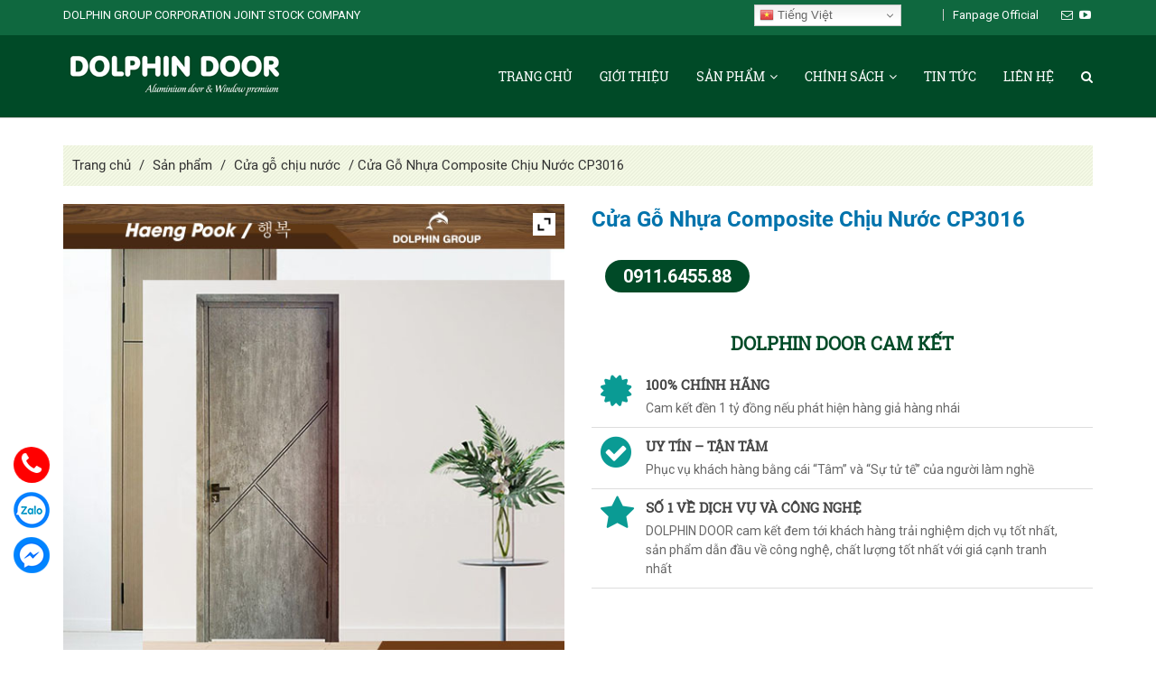

--- FILE ---
content_type: text/html; charset=UTF-8
request_url: https://dolphindoor.vn/san-pham/cua-go-nhua-composite-chiu-nuoc-cp3016/
body_size: 19992
content:
<!DOCTYPE html>
<html lang="vi" prefix="og: https://ogp.me/ns#">
<head>
<meta charset="UTF-8">
<meta name="viewport" content="width=device-width, initial-scale=1">
<meta http-equiv="X-UA-Compatible" content="IE=edge">
<link rel="profile" href="http://gmpg.org/xfn/11">
<link rel="pingback" href="https://dolphindoor.vn/xmlrpc.php">
<link href='https://fonts.googleapis.com/css?family=Roboto:400,500,700' rel='stylesheet' type='text/css'>
<link rel="shortcut icon" href="https://dolphindoor.vn/wp-content/themes/dolphindoor/images/favicon.ico" />

<!--[if lt IE 10]>
	 <style>
		.product-sort-form .orderby {
		    background: none !important;
		    width: 100% !important;
		}
	 </style>
<![endif]-->


<!-- Tối ưu hóa công cụ tìm kiếm bởi Rank Math - https://rankmath.com/ -->
<title>Cửa Gỗ Nhựa Composite Chịu Nước CP3016</title>
<meta name="description" content="Sản phẩm cửa gỗ nhựa Composite chịu nước CP3016 không chỉ giúp bảo vệ ngôi nhà của bạn mà còn giúp cho ngôi nhà tăng thêm tính thẩm mỹ."/>
<meta name="robots" content="follow, index, max-snippet:-1, max-video-preview:-1, max-image-preview:large"/>
<link rel="canonical" href="https://dolphindoor.vn/san-pham/cua-go-nhua-composite-chiu-nuoc-cp3016/" />
<meta property="og:locale" content="vi_VN" />
<meta property="og:type" content="product" />
<meta property="og:title" content="Cửa Gỗ Nhựa Composite Chịu Nước CP3016" />
<meta property="og:description" content="Sản phẩm cửa gỗ nhựa Composite chịu nước CP3016 không chỉ giúp bảo vệ ngôi nhà của bạn mà còn giúp cho ngôi nhà tăng thêm tính thẩm mỹ." />
<meta property="og:url" content="https://dolphindoor.vn/san-pham/cua-go-nhua-composite-chiu-nuoc-cp3016/" />
<meta property="og:site_name" content="DOLPHINDOOR.VN" />
<meta property="og:updated_time" content="2025-01-20T13:40:59+07:00" />
<meta property="og:image" content="https://dolphindoor.vn/wp-content/uploads/2023/11/cua-go-nhua-composite-CP3016.jpg" />
<meta property="og:image:secure_url" content="https://dolphindoor.vn/wp-content/uploads/2023/11/cua-go-nhua-composite-CP3016.jpg" />
<meta property="og:image:width" content="580" />
<meta property="og:image:height" content="580" />
<meta property="og:image:alt" content="Cửa gỗ nhựa Composite chịu nước CP3016" />
<meta property="og:image:type" content="image/jpeg" />
<meta property="product:price:currency" content="VND" />
<meta property="product:availability" content="instock" />
<meta name="twitter:card" content="summary_large_image" />
<meta name="twitter:title" content="Cửa Gỗ Nhựa Composite Chịu Nước CP3016" />
<meta name="twitter:description" content="Sản phẩm cửa gỗ nhựa Composite chịu nước CP3016 không chỉ giúp bảo vệ ngôi nhà của bạn mà còn giúp cho ngôi nhà tăng thêm tính thẩm mỹ." />
<meta name="twitter:image" content="https://dolphindoor.vn/wp-content/uploads/2023/11/cua-go-nhua-composite-CP3016.jpg" />
<meta name="twitter:label1" content="Giá" />
<meta name="twitter:data1" content="0&nbsp;&#8363;" />
<meta name="twitter:label2" content="Tình trạng sẵn có" />
<meta name="twitter:data2" content="Còn hàng" />
<!-- /Plugin SEO WordPress Rank Math -->

<link rel="alternate" type="application/rss+xml" title="Dòng thông tin DOLPHINDOOR.VN &raquo;" href="https://dolphindoor.vn/feed/" />
<link rel="alternate" type="application/rss+xml" title="DOLPHINDOOR.VN &raquo; Dòng bình luận" href="https://dolphindoor.vn/comments/feed/" />
<link rel="alternate" title="oNhúng (JSON)" type="application/json+oembed" href="https://dolphindoor.vn/wp-json/oembed/1.0/embed?url=https%3A%2F%2Fdolphindoor.vn%2Fsan-pham%2Fcua-go-nhua-composite-chiu-nuoc-cp3016%2F" />
<link rel="alternate" title="oNhúng (XML)" type="text/xml+oembed" href="https://dolphindoor.vn/wp-json/oembed/1.0/embed?url=https%3A%2F%2Fdolphindoor.vn%2Fsan-pham%2Fcua-go-nhua-composite-chiu-nuoc-cp3016%2F&#038;format=xml" />
<style id='wp-img-auto-sizes-contain-inline-css' type='text/css'>
img:is([sizes=auto i],[sizes^="auto," i]){contain-intrinsic-size:3000px 1500px}
/*# sourceURL=wp-img-auto-sizes-contain-inline-css */
</style>
<style id='wp-emoji-styles-inline-css' type='text/css'>

	img.wp-smiley, img.emoji {
		display: inline !important;
		border: none !important;
		box-shadow: none !important;
		height: 1em !important;
		width: 1em !important;
		margin: 0 0.07em !important;
		vertical-align: -0.1em !important;
		background: none !important;
		padding: 0 !important;
	}
/*# sourceURL=wp-emoji-styles-inline-css */
</style>
<style id='wp-block-library-inline-css' type='text/css'>
:root{--wp-block-synced-color:#7a00df;--wp-block-synced-color--rgb:122,0,223;--wp-bound-block-color:var(--wp-block-synced-color);--wp-editor-canvas-background:#ddd;--wp-admin-theme-color:#007cba;--wp-admin-theme-color--rgb:0,124,186;--wp-admin-theme-color-darker-10:#006ba1;--wp-admin-theme-color-darker-10--rgb:0,107,160.5;--wp-admin-theme-color-darker-20:#005a87;--wp-admin-theme-color-darker-20--rgb:0,90,135;--wp-admin-border-width-focus:2px}@media (min-resolution:192dpi){:root{--wp-admin-border-width-focus:1.5px}}.wp-element-button{cursor:pointer}:root .has-very-light-gray-background-color{background-color:#eee}:root .has-very-dark-gray-background-color{background-color:#313131}:root .has-very-light-gray-color{color:#eee}:root .has-very-dark-gray-color{color:#313131}:root .has-vivid-green-cyan-to-vivid-cyan-blue-gradient-background{background:linear-gradient(135deg,#00d084,#0693e3)}:root .has-purple-crush-gradient-background{background:linear-gradient(135deg,#34e2e4,#4721fb 50%,#ab1dfe)}:root .has-hazy-dawn-gradient-background{background:linear-gradient(135deg,#faaca8,#dad0ec)}:root .has-subdued-olive-gradient-background{background:linear-gradient(135deg,#fafae1,#67a671)}:root .has-atomic-cream-gradient-background{background:linear-gradient(135deg,#fdd79a,#004a59)}:root .has-nightshade-gradient-background{background:linear-gradient(135deg,#330968,#31cdcf)}:root .has-midnight-gradient-background{background:linear-gradient(135deg,#020381,#2874fc)}:root{--wp--preset--font-size--normal:16px;--wp--preset--font-size--huge:42px}.has-regular-font-size{font-size:1em}.has-larger-font-size{font-size:2.625em}.has-normal-font-size{font-size:var(--wp--preset--font-size--normal)}.has-huge-font-size{font-size:var(--wp--preset--font-size--huge)}.has-text-align-center{text-align:center}.has-text-align-left{text-align:left}.has-text-align-right{text-align:right}.has-fit-text{white-space:nowrap!important}#end-resizable-editor-section{display:none}.aligncenter{clear:both}.items-justified-left{justify-content:flex-start}.items-justified-center{justify-content:center}.items-justified-right{justify-content:flex-end}.items-justified-space-between{justify-content:space-between}.screen-reader-text{border:0;clip-path:inset(50%);height:1px;margin:-1px;overflow:hidden;padding:0;position:absolute;width:1px;word-wrap:normal!important}.screen-reader-text:focus{background-color:#ddd;clip-path:none;color:#444;display:block;font-size:1em;height:auto;left:5px;line-height:normal;padding:15px 23px 14px;text-decoration:none;top:5px;width:auto;z-index:100000}html :where(.has-border-color){border-style:solid}html :where([style*=border-top-color]){border-top-style:solid}html :where([style*=border-right-color]){border-right-style:solid}html :where([style*=border-bottom-color]){border-bottom-style:solid}html :where([style*=border-left-color]){border-left-style:solid}html :where([style*=border-width]){border-style:solid}html :where([style*=border-top-width]){border-top-style:solid}html :where([style*=border-right-width]){border-right-style:solid}html :where([style*=border-bottom-width]){border-bottom-style:solid}html :where([style*=border-left-width]){border-left-style:solid}html :where(img[class*=wp-image-]){height:auto;max-width:100%}:where(figure){margin:0 0 1em}html :where(.is-position-sticky){--wp-admin--admin-bar--position-offset:var(--wp-admin--admin-bar--height,0px)}@media screen and (max-width:600px){html :where(.is-position-sticky){--wp-admin--admin-bar--position-offset:0px}}

/*# sourceURL=wp-block-library-inline-css */
</style><link rel='stylesheet' id='wc-blocks-style-css' href='https://dolphindoor.vn/wp-content/plugins/woocommerce/assets/client/blocks/wc-blocks.css?ver=wc-9.7.2' type='text/css' media='all' />
<style id='global-styles-inline-css' type='text/css'>
:root{--wp--preset--aspect-ratio--square: 1;--wp--preset--aspect-ratio--4-3: 4/3;--wp--preset--aspect-ratio--3-4: 3/4;--wp--preset--aspect-ratio--3-2: 3/2;--wp--preset--aspect-ratio--2-3: 2/3;--wp--preset--aspect-ratio--16-9: 16/9;--wp--preset--aspect-ratio--9-16: 9/16;--wp--preset--color--black: #000000;--wp--preset--color--cyan-bluish-gray: #abb8c3;--wp--preset--color--white: #ffffff;--wp--preset--color--pale-pink: #f78da7;--wp--preset--color--vivid-red: #cf2e2e;--wp--preset--color--luminous-vivid-orange: #ff6900;--wp--preset--color--luminous-vivid-amber: #fcb900;--wp--preset--color--light-green-cyan: #7bdcb5;--wp--preset--color--vivid-green-cyan: #00d084;--wp--preset--color--pale-cyan-blue: #8ed1fc;--wp--preset--color--vivid-cyan-blue: #0693e3;--wp--preset--color--vivid-purple: #9b51e0;--wp--preset--gradient--vivid-cyan-blue-to-vivid-purple: linear-gradient(135deg,rgb(6,147,227) 0%,rgb(155,81,224) 100%);--wp--preset--gradient--light-green-cyan-to-vivid-green-cyan: linear-gradient(135deg,rgb(122,220,180) 0%,rgb(0,208,130) 100%);--wp--preset--gradient--luminous-vivid-amber-to-luminous-vivid-orange: linear-gradient(135deg,rgb(252,185,0) 0%,rgb(255,105,0) 100%);--wp--preset--gradient--luminous-vivid-orange-to-vivid-red: linear-gradient(135deg,rgb(255,105,0) 0%,rgb(207,46,46) 100%);--wp--preset--gradient--very-light-gray-to-cyan-bluish-gray: linear-gradient(135deg,rgb(238,238,238) 0%,rgb(169,184,195) 100%);--wp--preset--gradient--cool-to-warm-spectrum: linear-gradient(135deg,rgb(74,234,220) 0%,rgb(151,120,209) 20%,rgb(207,42,186) 40%,rgb(238,44,130) 60%,rgb(251,105,98) 80%,rgb(254,248,76) 100%);--wp--preset--gradient--blush-light-purple: linear-gradient(135deg,rgb(255,206,236) 0%,rgb(152,150,240) 100%);--wp--preset--gradient--blush-bordeaux: linear-gradient(135deg,rgb(254,205,165) 0%,rgb(254,45,45) 50%,rgb(107,0,62) 100%);--wp--preset--gradient--luminous-dusk: linear-gradient(135deg,rgb(255,203,112) 0%,rgb(199,81,192) 50%,rgb(65,88,208) 100%);--wp--preset--gradient--pale-ocean: linear-gradient(135deg,rgb(255,245,203) 0%,rgb(182,227,212) 50%,rgb(51,167,181) 100%);--wp--preset--gradient--electric-grass: linear-gradient(135deg,rgb(202,248,128) 0%,rgb(113,206,126) 100%);--wp--preset--gradient--midnight: linear-gradient(135deg,rgb(2,3,129) 0%,rgb(40,116,252) 100%);--wp--preset--font-size--small: 13px;--wp--preset--font-size--medium: 20px;--wp--preset--font-size--large: 36px;--wp--preset--font-size--x-large: 42px;--wp--preset--font-family--inter: "Inter", sans-serif;--wp--preset--font-family--cardo: Cardo;--wp--preset--spacing--20: 0.44rem;--wp--preset--spacing--30: 0.67rem;--wp--preset--spacing--40: 1rem;--wp--preset--spacing--50: 1.5rem;--wp--preset--spacing--60: 2.25rem;--wp--preset--spacing--70: 3.38rem;--wp--preset--spacing--80: 5.06rem;--wp--preset--shadow--natural: 6px 6px 9px rgba(0, 0, 0, 0.2);--wp--preset--shadow--deep: 12px 12px 50px rgba(0, 0, 0, 0.4);--wp--preset--shadow--sharp: 6px 6px 0px rgba(0, 0, 0, 0.2);--wp--preset--shadow--outlined: 6px 6px 0px -3px rgb(255, 255, 255), 6px 6px rgb(0, 0, 0);--wp--preset--shadow--crisp: 6px 6px 0px rgb(0, 0, 0);}:where(.is-layout-flex){gap: 0.5em;}:where(.is-layout-grid){gap: 0.5em;}body .is-layout-flex{display: flex;}.is-layout-flex{flex-wrap: wrap;align-items: center;}.is-layout-flex > :is(*, div){margin: 0;}body .is-layout-grid{display: grid;}.is-layout-grid > :is(*, div){margin: 0;}:where(.wp-block-columns.is-layout-flex){gap: 2em;}:where(.wp-block-columns.is-layout-grid){gap: 2em;}:where(.wp-block-post-template.is-layout-flex){gap: 1.25em;}:where(.wp-block-post-template.is-layout-grid){gap: 1.25em;}.has-black-color{color: var(--wp--preset--color--black) !important;}.has-cyan-bluish-gray-color{color: var(--wp--preset--color--cyan-bluish-gray) !important;}.has-white-color{color: var(--wp--preset--color--white) !important;}.has-pale-pink-color{color: var(--wp--preset--color--pale-pink) !important;}.has-vivid-red-color{color: var(--wp--preset--color--vivid-red) !important;}.has-luminous-vivid-orange-color{color: var(--wp--preset--color--luminous-vivid-orange) !important;}.has-luminous-vivid-amber-color{color: var(--wp--preset--color--luminous-vivid-amber) !important;}.has-light-green-cyan-color{color: var(--wp--preset--color--light-green-cyan) !important;}.has-vivid-green-cyan-color{color: var(--wp--preset--color--vivid-green-cyan) !important;}.has-pale-cyan-blue-color{color: var(--wp--preset--color--pale-cyan-blue) !important;}.has-vivid-cyan-blue-color{color: var(--wp--preset--color--vivid-cyan-blue) !important;}.has-vivid-purple-color{color: var(--wp--preset--color--vivid-purple) !important;}.has-black-background-color{background-color: var(--wp--preset--color--black) !important;}.has-cyan-bluish-gray-background-color{background-color: var(--wp--preset--color--cyan-bluish-gray) !important;}.has-white-background-color{background-color: var(--wp--preset--color--white) !important;}.has-pale-pink-background-color{background-color: var(--wp--preset--color--pale-pink) !important;}.has-vivid-red-background-color{background-color: var(--wp--preset--color--vivid-red) !important;}.has-luminous-vivid-orange-background-color{background-color: var(--wp--preset--color--luminous-vivid-orange) !important;}.has-luminous-vivid-amber-background-color{background-color: var(--wp--preset--color--luminous-vivid-amber) !important;}.has-light-green-cyan-background-color{background-color: var(--wp--preset--color--light-green-cyan) !important;}.has-vivid-green-cyan-background-color{background-color: var(--wp--preset--color--vivid-green-cyan) !important;}.has-pale-cyan-blue-background-color{background-color: var(--wp--preset--color--pale-cyan-blue) !important;}.has-vivid-cyan-blue-background-color{background-color: var(--wp--preset--color--vivid-cyan-blue) !important;}.has-vivid-purple-background-color{background-color: var(--wp--preset--color--vivid-purple) !important;}.has-black-border-color{border-color: var(--wp--preset--color--black) !important;}.has-cyan-bluish-gray-border-color{border-color: var(--wp--preset--color--cyan-bluish-gray) !important;}.has-white-border-color{border-color: var(--wp--preset--color--white) !important;}.has-pale-pink-border-color{border-color: var(--wp--preset--color--pale-pink) !important;}.has-vivid-red-border-color{border-color: var(--wp--preset--color--vivid-red) !important;}.has-luminous-vivid-orange-border-color{border-color: var(--wp--preset--color--luminous-vivid-orange) !important;}.has-luminous-vivid-amber-border-color{border-color: var(--wp--preset--color--luminous-vivid-amber) !important;}.has-light-green-cyan-border-color{border-color: var(--wp--preset--color--light-green-cyan) !important;}.has-vivid-green-cyan-border-color{border-color: var(--wp--preset--color--vivid-green-cyan) !important;}.has-pale-cyan-blue-border-color{border-color: var(--wp--preset--color--pale-cyan-blue) !important;}.has-vivid-cyan-blue-border-color{border-color: var(--wp--preset--color--vivid-cyan-blue) !important;}.has-vivid-purple-border-color{border-color: var(--wp--preset--color--vivid-purple) !important;}.has-vivid-cyan-blue-to-vivid-purple-gradient-background{background: var(--wp--preset--gradient--vivid-cyan-blue-to-vivid-purple) !important;}.has-light-green-cyan-to-vivid-green-cyan-gradient-background{background: var(--wp--preset--gradient--light-green-cyan-to-vivid-green-cyan) !important;}.has-luminous-vivid-amber-to-luminous-vivid-orange-gradient-background{background: var(--wp--preset--gradient--luminous-vivid-amber-to-luminous-vivid-orange) !important;}.has-luminous-vivid-orange-to-vivid-red-gradient-background{background: var(--wp--preset--gradient--luminous-vivid-orange-to-vivid-red) !important;}.has-very-light-gray-to-cyan-bluish-gray-gradient-background{background: var(--wp--preset--gradient--very-light-gray-to-cyan-bluish-gray) !important;}.has-cool-to-warm-spectrum-gradient-background{background: var(--wp--preset--gradient--cool-to-warm-spectrum) !important;}.has-blush-light-purple-gradient-background{background: var(--wp--preset--gradient--blush-light-purple) !important;}.has-blush-bordeaux-gradient-background{background: var(--wp--preset--gradient--blush-bordeaux) !important;}.has-luminous-dusk-gradient-background{background: var(--wp--preset--gradient--luminous-dusk) !important;}.has-pale-ocean-gradient-background{background: var(--wp--preset--gradient--pale-ocean) !important;}.has-electric-grass-gradient-background{background: var(--wp--preset--gradient--electric-grass) !important;}.has-midnight-gradient-background{background: var(--wp--preset--gradient--midnight) !important;}.has-small-font-size{font-size: var(--wp--preset--font-size--small) !important;}.has-medium-font-size{font-size: var(--wp--preset--font-size--medium) !important;}.has-large-font-size{font-size: var(--wp--preset--font-size--large) !important;}.has-x-large-font-size{font-size: var(--wp--preset--font-size--x-large) !important;}
/*# sourceURL=global-styles-inline-css */
</style>

<style id='classic-theme-styles-inline-css' type='text/css'>
/*! This file is auto-generated */
.wp-block-button__link{color:#fff;background-color:#32373c;border-radius:9999px;box-shadow:none;text-decoration:none;padding:calc(.667em + 2px) calc(1.333em + 2px);font-size:1.125em}.wp-block-file__button{background:#32373c;color:#fff;text-decoration:none}
/*# sourceURL=/wp-includes/css/classic-themes.min.css */
</style>
<link rel='stylesheet' id='contact-form-7-css' href='https://dolphindoor.vn/wp-content/plugins/contact-form-7/includes/css/styles.css?ver=6.1.4' type='text/css' media='all' />
<link rel='stylesheet' id='woocommerce-layout-css' href='https://dolphindoor.vn/wp-content/plugins/woocommerce/assets/css/woocommerce-layout.css?ver=9.7.2' type='text/css' media='all' />
<link rel='stylesheet' id='woocommerce-smallscreen-css' href='https://dolphindoor.vn/wp-content/plugins/woocommerce/assets/css/woocommerce-smallscreen.css?ver=9.7.2' type='text/css' media='only screen and (max-width: 768px)' />
<link rel='stylesheet' id='woocommerce-general-css' href='https://dolphindoor.vn/wp-content/plugins/woocommerce/assets/css/woocommerce.css?ver=9.7.2' type='text/css' media='all' />
<style id='woocommerce-inline-inline-css' type='text/css'>
.woocommerce form .form-row .required { visibility: visible; }
/*# sourceURL=woocommerce-inline-inline-css */
</style>
<link rel='stylesheet' id='dashicons-css' href='https://dolphindoor.vn/wp-includes/css/dashicons.min.css?ver=6.9' type='text/css' media='all' />
<style id='dashicons-inline-css' type='text/css'>
[data-font="Dashicons"]:before {font-family: 'Dashicons' !important;content: attr(data-icon) !important;speak: none !important;font-weight: normal !important;font-variant: normal !important;text-transform: none !important;line-height: 1 !important;font-style: normal !important;-webkit-font-smoothing: antialiased !important;-moz-osx-font-smoothing: grayscale !important;}
/*# sourceURL=dashicons-inline-css */
</style>
<link rel='stylesheet' id='brands-styles-css' href='https://dolphindoor.vn/wp-content/plugins/woocommerce/assets/css/brands.css?ver=9.7.2' type='text/css' media='all' />
<link rel='stylesheet' id='adc-style-css' href='https://dolphindoor.vn/wp-content/themes/dolphindoor/style.css?ver=6.9' type='text/css' media='all' />
<link rel='stylesheet' id='adc-bootstrap-css-css' href='https://dolphindoor.vn/wp-content/themes/dolphindoor/css/bootstrap.min.css?ver=335' type='text/css' media='all' />
<link rel='stylesheet' id='adc-fontawesome-css' href='https://dolphindoor.vn/wp-content/themes/dolphindoor/css/font-awesome.min.css?ver=445' type='text/css' media='all' />
<link rel='stylesheet' id='adc-template-css' href='https://dolphindoor.vn/wp-content/themes/dolphindoor/css/template.css?ver=6.9' type='text/css' media='all' />
<link rel='stylesheet' id='adc-responsive-css' href='https://dolphindoor.vn/wp-content/themes/dolphindoor/css/responsive.css?ver=1.0' type='text/css' media='all' />
<link rel='stylesheet' id='adc-owlcss-css' href='https://dolphindoor.vn/wp-content/themes/dolphindoor/css/owl.carousel.min.css?ver=2.2.1' type='text/css' media='all' />
<link rel='stylesheet' id='adc-like-css-css' href='https://dolphindoor.vn/wp-content/themes/dolphindoor/css/social-likes_birman.css?ver=2.1' type='text/css' media='all' />
<link rel='stylesheet' id='ywzm-prettyPhoto-css' href='//dolphindoor.vn/wp-content/plugins/woocommerce/assets/css/prettyPhoto.css?ver=2.1.1' type='text/css' media='all' />
<style id='ywzm-prettyPhoto-inline-css' type='text/css'>

                    div.pp_woocommerce a.pp_contract, div.pp_woocommerce a.pp_expand{
                        content: unset !important;
                        background-color: white;
                        width: 25px;
                        height: 25px;
                        margin-top: 5px;
						margin-left: 5px;
                    }

                    div.pp_woocommerce a.pp_contract, div.pp_woocommerce a.pp_expand:hover{
                        background-color: white;
                    }
                     div.pp_woocommerce a.pp_contract, div.pp_woocommerce a.pp_contract:hover{
                        background-color: white;
                    }

                    a.pp_expand:before, a.pp_contract:before{
                    content: unset !important;
                    }

                     a.pp_expand .expand-button-hidden svg, a.pp_contract .expand-button-hidden svg{
                       width: 25px;
                       height: 25px;
                       padding: 5px;
					}

					.expand-button-hidden path{
                       fill: black;
					}

                    
/*# sourceURL=ywzm-prettyPhoto-inline-css */
</style>
<link rel='stylesheet' id='ywzm-magnifier-css' href='https://dolphindoor.vn/wp-content/plugins/yith-woocommerce-zoom-magnifier/assets/css/yith_magnifier.css?ver=2.1.1' type='text/css' media='all' />
<link rel='stylesheet' id='ywzm_frontend-css' href='https://dolphindoor.vn/wp-content/plugins/yith-woocommerce-zoom-magnifier/assets/css/frontend.css?ver=2.1.1' type='text/css' media='all' />
<style id='ywzm_frontend-inline-css' type='text/css'>

                    #slider-prev, #slider-next {
                        background-color:  #ffffff;
                        border: 2px solid #000000;
                        width:25px !important;
                        height:25px !important;
                    }

                    .yith_slider_arrow span{
                        width:25px !important;
                        height:25px !important;
                    }
                    
                    #slider-prev:hover, #slider-next:hover {
                        background-color:  #ffffff;
                        border: 2px solid #000000;
                    }
                    
                   .thumbnails.slider path:hover {
                        fill:#000000;
                    }
                    
                    .thumbnails.slider path {
                        fill:#000000;
                        width:25px !important;
                        height:25px !important;
                    }

                    .thumbnails.slider svg {
                       width: 22px;
                       height: 22px;
                    }

                    
                    div.pp_woocommerce a.yith_expand {
                     background-color: white;
                     width: 25px;
                     height: 25px;
                     top: 10px;
                     bottom: initial;
                     left: initial;
                     right: 10px;
                     border-radius: 0%;
                    }

                    .expand-button-hidden svg{
                       width: 25px;
                       height: 25px;
					}

					.expand-button-hidden path{
                       fill: black;
					}
                    
/*# sourceURL=ywzm_frontend-inline-css */
</style>
<link rel='stylesheet' id='js_composer_custom_css-css' href='//dolphindoor.vn/wp-content/uploads/js_composer/custom.css?ver=5.0.1' type='text/css' media='all' />
<script type="text/javascript" src="https://dolphindoor.vn/wp-includes/js/jquery/jquery.min.js?ver=3.7.1" id="jquery-core-js"></script>
<script type="text/javascript" src="https://dolphindoor.vn/wp-includes/js/jquery/jquery-migrate.min.js?ver=3.4.1" id="jquery-migrate-js"></script>
<script type="text/javascript" src="https://dolphindoor.vn/wp-content/plugins/woocommerce/assets/js/jquery-blockui/jquery.blockUI.min.js?ver=2.7.0-wc.9.7.2" id="jquery-blockui-js" data-wp-strategy="defer"></script>
<script type="text/javascript" id="wc-add-to-cart-js-extra">
/* <![CDATA[ */
var wc_add_to_cart_params = {"ajax_url":"/wp-admin/admin-ajax.php","wc_ajax_url":"/?wc-ajax=%%endpoint%%","i18n_view_cart":"Xem gi\u1ecf h\u00e0ng","cart_url":"https://dolphindoor.vn","is_cart":"","cart_redirect_after_add":"no"};
//# sourceURL=wc-add-to-cart-js-extra
/* ]]> */
</script>
<script type="text/javascript" src="https://dolphindoor.vn/wp-content/plugins/woocommerce/assets/js/frontend/add-to-cart.min.js?ver=9.7.2" id="wc-add-to-cart-js" data-wp-strategy="defer"></script>
<script type="text/javascript" id="wc-single-product-js-extra">
/* <![CDATA[ */
var wc_single_product_params = {"i18n_required_rating_text":"Vui l\u00f2ng ch\u1ecdn m\u1ed9t m\u1ee9c \u0111\u00e1nh gi\u00e1","i18n_rating_options":["1 tr\u00ean 5 sao","2 tr\u00ean 5 sao","3 tr\u00ean 5 sao","4 tr\u00ean 5 sao","5 tr\u00ean 5 sao"],"i18n_product_gallery_trigger_text":"Xem th\u01b0 vi\u1ec7n \u1ea3nh to\u00e0n m\u00e0n h\u00ecnh","review_rating_required":"yes","flexslider":{"rtl":false,"animation":"slide","smoothHeight":true,"directionNav":false,"controlNav":"thumbnails","slideshow":false,"animationSpeed":500,"animationLoop":false,"allowOneSlide":false},"zoom_enabled":"","zoom_options":[],"photoswipe_enabled":"","photoswipe_options":{"shareEl":false,"closeOnScroll":false,"history":false,"hideAnimationDuration":0,"showAnimationDuration":0},"flexslider_enabled":""};
//# sourceURL=wc-single-product-js-extra
/* ]]> */
</script>
<script type="text/javascript" src="https://dolphindoor.vn/wp-content/plugins/woocommerce/assets/js/frontend/single-product.min.js?ver=9.7.2" id="wc-single-product-js" defer="defer" data-wp-strategy="defer"></script>
<script type="text/javascript" src="https://dolphindoor.vn/wp-content/plugins/woocommerce/assets/js/js-cookie/js.cookie.min.js?ver=2.1.4-wc.9.7.2" id="js-cookie-js" defer="defer" data-wp-strategy="defer"></script>
<script type="text/javascript" id="woocommerce-js-extra">
/* <![CDATA[ */
var woocommerce_params = {"ajax_url":"/wp-admin/admin-ajax.php","wc_ajax_url":"/?wc-ajax=%%endpoint%%","i18n_password_show":"Hi\u1ec3n th\u1ecb m\u1eadt kh\u1ea9u","i18n_password_hide":"\u1ea8n m\u1eadt kh\u1ea9u"};
//# sourceURL=woocommerce-js-extra
/* ]]> */
</script>
<script type="text/javascript" src="https://dolphindoor.vn/wp-content/plugins/woocommerce/assets/js/frontend/woocommerce.min.js?ver=9.7.2" id="woocommerce-js" defer="defer" data-wp-strategy="defer"></script>
<script type="text/javascript" src="https://dolphindoor.vn/wp-content/plugins/js_composer/assets/js/vendors/woocommerce-add-to-cart.js?ver=5.0.1" id="vc_woocommerce-add-to-cart-js-js"></script>
<link rel="https://api.w.org/" href="https://dolphindoor.vn/wp-json/" /><link rel="alternate" title="JSON" type="application/json" href="https://dolphindoor.vn/wp-json/wp/v2/product/2756" /><link rel="EditURI" type="application/rsd+xml" title="RSD" href="https://dolphindoor.vn/xmlrpc.php?rsd" />
<meta name="generator" content="WordPress 6.9" />
<meta name="generator" content="WooCommerce 9.7.2" />
<link rel='shortlink' href='https://dolphindoor.vn/?p=2756' />
<!-- Google tag (gtag.js) -->
<script async src="https://www.googletagmanager.com/gtag/js?id=G-94H6PJPJXH"></script>
<script>https://dolphindoor.vn/
  window.dataLayer = window.dataLayer || [];
  function gtag(){dataLayer.push(arguments);}
  gtag('js', new Date());

  gtag('config', 'G-94H6PJPJXH');
</script>
<script async src="https://pagead2.googlesyndication.com/pagead/js/adsbygoogle.js?client=ca-pub-7532247968333006"
     crossorigin="anonymous"></script><!-- sitelink-search-box Schema optimized by Schema Pro --><script type="application/ld+json">{"@context":"https:\/\/schema.org","@type":"WebSite","name":"DOLPHINDOOR.VN","url":"https:\/\/dolphindoor.vn","potentialAction":[{"@type":"SearchAction","target":"https:\/\/dolphindoor.vn\/?s={search_term_string}","query-input":"required name=search_term_string"}]}</script><!-- / sitelink-search-box Schema optimized by Schema Pro --><!-- breadcrumb Schema optimized by Schema Pro --><script type="application/ld+json">{"@context":"https:\/\/schema.org","@type":"BreadcrumbList","itemListElement":[{"@type":"ListItem","position":1,"item":{"@id":"https:\/\/dolphindoor.vn\/","name":"Home"}},{"@type":"ListItem","position":2,"item":{"@id":"https:\/\/dolphindoor.vn\/san-pham\/","name":"S\u1ea3n ph\u1ea9m"}},{"@type":"ListItem","position":3,"item":{"@id":"https:\/\/dolphindoor.vn\/san-pham\/cua-go-nhua-composite-chiu-nuoc-cp3016\/","name":"C\u1eeda G\u1ed7 Nh\u1ef1a Composite Ch\u1ecbu N\u01b0\u1edbc CP3016"}}]}</script><!-- / breadcrumb Schema optimized by Schema Pro -->	<noscript><style>.woocommerce-product-gallery{ opacity: 1 !important; }</style></noscript>
	<meta name="generator" content="Powered by Visual Composer - drag and drop page builder for WordPress."/>
<!--[if lte IE 9]><link rel="stylesheet" type="text/css" href="https://dolphindoor.vn/wp-content/plugins/js_composer/assets/css/vc_lte_ie9.min.css" media="screen"><![endif]--><style class='wp-fonts-local' type='text/css'>
@font-face{font-family:Inter;font-style:normal;font-weight:300 900;font-display:fallback;src:url('https://dolphindoor.vn/wp-content/plugins/woocommerce/assets/fonts/Inter-VariableFont_slnt,wght.woff2') format('woff2');font-stretch:normal;}
@font-face{font-family:Cardo;font-style:normal;font-weight:400;font-display:fallback;src:url('https://dolphindoor.vn/wp-content/plugins/woocommerce/assets/fonts/cardo_normal_400.woff2') format('woff2');}
</style>
			<style id="wpsp-style-frontend"></style>
			<link rel="icon" href="https://dolphindoor.vn/wp-content/uploads/2024/05/cropped-441051642_122143149740102641_4791857087344099676_n-32x32.jpg" sizes="32x32" />
<link rel="icon" href="https://dolphindoor.vn/wp-content/uploads/2024/05/cropped-441051642_122143149740102641_4791857087344099676_n-192x192.jpg" sizes="192x192" />
<link rel="apple-touch-icon" href="https://dolphindoor.vn/wp-content/uploads/2024/05/cropped-441051642_122143149740102641_4791857087344099676_n-180x180.jpg" />
<meta name="msapplication-TileImage" content="https://dolphindoor.vn/wp-content/uploads/2024/05/cropped-441051642_122143149740102641_4791857087344099676_n-270x270.jpg" />
		<style type="text/css" id="wp-custom-css">
			.woocommerce ul.products li.product a.phonesp, .product-information .txt-lh {
    display: none;
}
.phonesp {
    background: #004a27;
    color: #fff;
    font-weight: bold;
    padding: 6px 20px;
    border-radius: 40px;
    font-size: 20px;
    margin-left: 15px;
}
.phonesp:hover {
    color: #fff;
    background: #055a32;
}

		</style>
		<noscript><style type="text/css"> .wpb_animate_when_almost_visible { opacity: 1; }</style></noscript></head>

<body class="wp-singular product-template-default single single-product postid-2756 wp-theme-dolphindoor theme-dolphindoor woocommerce woocommerce-page woocommerce-no-js wp-schema-pro-2.7.15 metaslider-plugin wpb-js-composer js-comp-ver-5.0.1 vc_responsive">

	<div class="menu-mobile">
		<div class="main_menu_container menu-canvas hidden-md hidden-lg main-menu" id="main_menu">
			<div class="logo-site pull-left">
				<a class="nav-logo" href="https://dolphindoor.vn">
					<img width="245" height="70" alt="logo-namhaiict" class="attachment-full" style="max-width: 100%;" src="https://dolphindoor.vn/wp-content/uploads/2018/04/namhaiict.png" />				</a>
			</div>
			<ul class="nav navbar-nav">
				<li id="menu-item-1179" class="menu-item menu-item-type-post_type menu-item-object-page menu-item-1179"><a href="https://dolphindoor.vn/gioi-thieu/">Giới thiệu</a></li>
<li id="menu-item-2308" class="menu-item menu-item-type-post_type menu-item-object-page menu-item-has-children current_page_parent menu-item-2308"><a href="https://dolphindoor.vn/san-pham/">Sản phẩm</a>
<ul class="sub-menu">
	<li id="menu-item-2954" class="menu-item menu-item-type-taxonomy menu-item-object-product_cat current-product-ancestor current-menu-parent current-product-parent menu-item-has-children menu-item-2954"><a href="https://dolphindoor.vn/danh-muc/cua-go-chong-chay-haeng-pook/">Cửa Gỗ Chống Cháy Haeng Pook</a>
	<ul class="sub-menu">
		<li id="menu-item-2319" class="menu-item menu-item-type-taxonomy menu-item-object-product_cat menu-item-2319"><a href="https://dolphindoor.vn/danh-muc/cua-go-chong-chay/">Cửa gỗ chống cháy</a></li>
		<li id="menu-item-2318" class="menu-item menu-item-type-taxonomy menu-item-object-product_cat current-product-ancestor current-menu-parent current-product-parent menu-item-2318"><a href="https://dolphindoor.vn/danh-muc/cua-go-chiu-nuoc/">Cửa gỗ chịu nước</a></li>
		<li id="menu-item-2320" class="menu-item menu-item-type-taxonomy menu-item-object-product_cat menu-item-2320"><a href="https://dolphindoor.vn/danh-muc/cua-go-nhua-abs_han-quoc/">Cửa gỗ nhựa ABS Hàn Quốc</a></li>
	</ul>
</li>
	<li id="menu-item-3066" class="menu-item menu-item-type-taxonomy menu-item-object-product_cat menu-item-has-children menu-item-3066"><a href="https://dolphindoor.vn/danh-muc/cua-go-cong-nghiep-chiu-nuoc-haeng-pook/">Cửa gỗ công nghiệp chịu nước</a>
	<ul class="sub-menu">
		<li id="menu-item-3105" class="menu-item menu-item-type-taxonomy menu-item-object-product_cat menu-item-3105"><a href="https://dolphindoor.vn/danh-muc/cua-go-cong-nghiep-hdf/">Cửa Gỗ Công Nghiệp HDF</a></li>
		<li id="menu-item-3106" class="menu-item menu-item-type-taxonomy menu-item-object-product_cat menu-item-3106"><a href="https://dolphindoor.vn/danh-muc/cua-go-cong-nghiep-mdf/">Cửa Gỗ Công Nghiệp MDF</a></li>
	</ul>
</li>
	<li id="menu-item-2955" class="menu-item menu-item-type-taxonomy menu-item-object-product_cat menu-item-has-children menu-item-2955"><a href="https://dolphindoor.vn/danh-muc/cua-cuon-dolphin-door/">Cửa cuốn Dolphin Door</a>
	<ul class="sub-menu">
		<li id="menu-item-3177" class="menu-item menu-item-type-taxonomy menu-item-object-product_cat menu-item-3177"><a href="https://dolphindoor.vn/danh-muc/cua-cuon-chong-chay/">Cửa cuốn chống cháy</a></li>
		<li id="menu-item-2316" class="menu-item menu-item-type-taxonomy menu-item-object-product_cat menu-item-2316"><a href="https://dolphindoor.vn/danh-muc/cua-cuon-khe-thoang/">Cửa cuốn khe thoáng</a></li>
		<li id="menu-item-2317" class="menu-item menu-item-type-taxonomy menu-item-object-product_cat menu-item-2317"><a href="https://dolphindoor.vn/danh-muc/cua-cuon-tam-lien/">Cửa cuốn tấm liền</a></li>
		<li id="menu-item-3153" class="menu-item menu-item-type-taxonomy menu-item-object-product_cat menu-item-3153"><a href="https://dolphindoor.vn/danh-muc/phu-kien-cua-cuon-chong-chay/">Phụ Kiện Cửa Cuốn Chống Cháy</a></li>
	</ul>
</li>
	<li id="menu-item-2641" class="menu-item menu-item-type-taxonomy menu-item-object-product_cat menu-item-has-children menu-item-2641"><a href="https://dolphindoor.vn/danh-muc/cua-nhom-kinh-cao-cap-dolphin-door/">Cửa nhôm kính Dolphin Door</a>
	<ul class="sub-menu">
		<li id="menu-item-2963" class="menu-item menu-item-type-taxonomy menu-item-object-product_cat menu-item-2963"><a href="https://dolphindoor.vn/danh-muc/he-cua-nhom-dolphin-door/">Hệ Cửa Nhôm Dolphin Door</a></li>
		<li id="menu-item-2964" class="menu-item menu-item-type-taxonomy menu-item-object-product_cat menu-item-2964"><a href="https://dolphindoor.vn/danh-muc/he-cua-nhua-upvc/">Hệ Cửa Nhựa uPVC</a></li>
		<li id="menu-item-3178" class="menu-item menu-item-type-taxonomy menu-item-object-product_cat menu-item-3178"><a href="https://dolphindoor.vn/danh-muc/cua-nhom-slim/">Cửa nhôm Slim</a></li>
		<li id="menu-item-3179" class="menu-item menu-item-type-taxonomy menu-item-object-product_cat menu-item-3179"><a href="https://dolphindoor.vn/danh-muc/vach-kinh-mat-dung/">Vách kính mặt dựng</a></li>
	</ul>
</li>
	<li id="menu-item-2944" class="menu-item menu-item-type-taxonomy menu-item-object-product_cat menu-item-has-children menu-item-2944"><a href="https://dolphindoor.vn/danh-muc/kinh-chong-chay-dolphin-glass/">Kính Chống Cháy Dolphin Glass</a>
	<ul class="sub-menu">
		<li id="menu-item-2956" class="menu-item menu-item-type-taxonomy menu-item-object-product_cat menu-item-2956"><a href="https://dolphindoor.vn/danh-muc/kinh-an-toan/">Kính an toàn</a></li>
		<li id="menu-item-2957" class="menu-item menu-item-type-taxonomy menu-item-object-product_cat menu-item-2957"><a href="https://dolphindoor.vn/danh-muc/kinh-hop/">Kính hộp</a></li>
		<li id="menu-item-3085" class="menu-item menu-item-type-taxonomy menu-item-object-product_cat menu-item-3085"><a href="https://dolphindoor.vn/danh-muc/kinh-phan-quang/">Kính Phản Quang</a></li>
		<li id="menu-item-3086" class="menu-item menu-item-type-taxonomy menu-item-object-product_cat menu-item-3086"><a href="https://dolphindoor.vn/danh-muc/kinh-low-e/">Kính Low-E</a></li>
	</ul>
</li>
	<li id="menu-item-3302" class="menu-item menu-item-type-taxonomy menu-item-object-product_cat menu-item-3302"><a href="https://dolphindoor.vn/danh-muc/cua-luoi-chong-con-trung/">Cửa Lưới Chống côn trùng</a></li>
	<li id="menu-item-2647" class="menu-item menu-item-type-taxonomy menu-item-object-product_cat menu-item-has-children menu-item-2647"><a href="https://dolphindoor.vn/danh-muc/thiet-bi-va-phu-kien-chinh-hang/">Thiết bị và phụ kiện chính hãng</a>
	<ul class="sub-menu">
		<li id="menu-item-2322" class="menu-item menu-item-type-taxonomy menu-item-object-product_cat menu-item-2322"><a href="https://dolphindoor.vn/danh-muc/khoa-tu-smartlock/">Khóa từ smartlock</a></li>
		<li id="menu-item-2323" class="menu-item menu-item-type-taxonomy menu-item-object-product_cat menu-item-2323"><a href="https://dolphindoor.vn/danh-muc/thiet-bi-motor/">Thiết bị motor</a></li>
		<li id="menu-item-2643" class="menu-item menu-item-type-taxonomy menu-item-object-product_cat menu-item-2643"><a href="https://dolphindoor.vn/danh-muc/chi-nhom/">Chỉ nhôm</a></li>
		<li id="menu-item-2644" class="menu-item menu-item-type-taxonomy menu-item-object-product_cat menu-item-2644"><a href="https://dolphindoor.vn/danh-muc/chot-am/">Chốt âm</a></li>
		<li id="menu-item-2646" class="menu-item menu-item-type-taxonomy menu-item-object-product_cat menu-item-2646"><a href="https://dolphindoor.vn/danh-muc/tay-nam/">Tay nắm</a></li>
		<li id="menu-item-2645" class="menu-item menu-item-type-taxonomy menu-item-object-product_cat menu-item-2645"><a href="https://dolphindoor.vn/danh-muc/phu-kien-khac/">Phụ kiện khác</a></li>
	</ul>
</li>
</ul>
</li>
<li id="menu-item-2623" class="menu-item menu-item-type-post_type menu-item-object-page menu-item-has-children menu-item-2623"><a href="https://dolphindoor.vn/chinh-sach-mua-hang/">Chính sách</a>
<ul class="sub-menu">
	<li id="menu-item-2942" class="menu-item menu-item-type-post_type menu-item-object-page menu-item-2942"><a href="https://dolphindoor.vn/dich-vu-cham-soc-khach-hang/">Dịch Vụ Chăm Sóc Khách Hàng</a></li>
	<li id="menu-item-2941" class="menu-item menu-item-type-post_type menu-item-object-page menu-item-2941"><a href="https://dolphindoor.vn/dich-vu-bao-hanh-bao-tri/">Dịch Vụ Bảo Hành – Bảo Trì</a></li>
	<li id="menu-item-2624" class="menu-item menu-item-type-post_type menu-item-object-page menu-item-2624"><a href="https://dolphindoor.vn/chinh-sach-thanh-toan/">Chính sách thanh toán</a></li>
	<li id="menu-item-2774" class="menu-item menu-item-type-post_type menu-item-object-page menu-item-2774"><a href="https://dolphindoor.vn/chinh-sach-van-chuyen/">Chính sách vận chuyển</a></li>
	<li id="menu-item-2622" class="menu-item menu-item-type-post_type menu-item-object-page menu-item-privacy-policy menu-item-2622"><a rel="privacy-policy" href="https://dolphindoor.vn/chinh-sach-bao-mat/">Chính sách bảo mật</a></li>
</ul>
</li>
<li id="menu-item-1176" class="menu-item menu-item-type-taxonomy menu-item-object-category menu-item-1176"><a href="https://dolphindoor.vn/./tin-tuc/">Tin tức</a></li>
<li id="menu-item-1177" class="menu-item menu-item-type-post_type menu-item-object-page menu-item-1177"><a href="https://dolphindoor.vn/lien-he/">Liên hệ</a></li>
			</ul>
		</div>
	</div>
<div id="page" class="hfeed site menu-mobile-left wrapper page-langvi">
	<header id="masthead" class="site-header" role="banner">
		<div class="header-inner">
			<div class="header-top">
				<div class="container">	
					<div class="row">
						<div class="hearder-top-left col-sm-6">
							<section id="text-11" class="widget widget_text">			<div class="textwidget"><p>DOLPHIN GROUP CORPORATION JOINT STOCK COMPANY</p>
</div>
		</section>						</div>
						<div class="hearder-top-right col-sm-6">
							<section id="custom_html-7" class="widget_text widget widget_custom_html"><div class="textwidget custom-html-widget"><ul>
	<li><a href="https://www.facebook.com/dolphingroup.hn" target="_blank">Fanpage Official</a></li>
	<li class="social-top">
		<a href="mailto:ictdolphin@gmail.com" target="_blank"><i class="fa fa-envelope-o" aria-hidden="true"></i></a>
		<a href="https://www.youtube.com/@cuagochongchayhaengpook" target="_blank"><i class="fa fa-youtube-play" aria-hidden="true"></i></a>
	</li>
</ul></div></section><section id="gtranslate-3" class="widget widget_gtranslate"><div class="gtranslate_wrapper" id="gt-wrapper-54843375"></div></section>						</div>
					</div>
				</div>
			</div>

			<div class="navbar main-menu">
				<div class="navbar-inner">
					<div class="container">
						<div class="logo-site pull-left">
							<a class="nav-logo" href="https://dolphindoor.vn">
								<img width="245" height="70" alt="logo-namhaiict" class="attachment-full" style="max-width: 100%;" src="https://dolphindoor.vn/wp-content/uploads/2018/04/namhaiict.png" />							</a>
						</div>
						
						<nav role="navigation" class="header-right pull-right">
								<div class="navbar-headers">
									<button type="button" class="navbar-toggle" data-toggle="offcanvas">
										<span class="sr-only">Toggle navigation</span>
										<span class="icon-bar"></span>
										<span class="icon-bar"></span>
										<span class="icon-bar"></span>
									</button>
								</div>

								<div class="collapse navbar-collapse" id="main_menu">
									<div class="main_menu_container desktop_menu">
										<ul class="nav navbar-nav">
											<li><a href="https://dolphindoor.vn">Trang chủ</a></li>
											<li class="menu-item menu-item-type-post_type menu-item-object-page menu-item-1179"><a href="https://dolphindoor.vn/gioi-thieu/">Giới thiệu</a></li>
<li class="menu-item menu-item-type-post_type menu-item-object-page menu-item-has-children current_page_parent menu-item-2308"><a href="https://dolphindoor.vn/san-pham/">Sản phẩm</a>
<ul class="sub-menu">
	<li class="menu-item menu-item-type-taxonomy menu-item-object-product_cat current-product-ancestor current-menu-parent current-product-parent menu-item-has-children menu-item-2954"><a href="https://dolphindoor.vn/danh-muc/cua-go-chong-chay-haeng-pook/">Cửa Gỗ Chống Cháy Haeng Pook</a>
	<ul class="sub-menu">
		<li class="menu-item menu-item-type-taxonomy menu-item-object-product_cat menu-item-2319"><a href="https://dolphindoor.vn/danh-muc/cua-go-chong-chay/">Cửa gỗ chống cháy</a></li>
		<li class="menu-item menu-item-type-taxonomy menu-item-object-product_cat current-product-ancestor current-menu-parent current-product-parent menu-item-2318"><a href="https://dolphindoor.vn/danh-muc/cua-go-chiu-nuoc/">Cửa gỗ chịu nước</a></li>
		<li class="menu-item menu-item-type-taxonomy menu-item-object-product_cat menu-item-2320"><a href="https://dolphindoor.vn/danh-muc/cua-go-nhua-abs_han-quoc/">Cửa gỗ nhựa ABS Hàn Quốc</a></li>
	</ul>
</li>
	<li class="menu-item menu-item-type-taxonomy menu-item-object-product_cat menu-item-has-children menu-item-3066"><a href="https://dolphindoor.vn/danh-muc/cua-go-cong-nghiep-chiu-nuoc-haeng-pook/">Cửa gỗ công nghiệp chịu nước</a>
	<ul class="sub-menu">
		<li class="menu-item menu-item-type-taxonomy menu-item-object-product_cat menu-item-3105"><a href="https://dolphindoor.vn/danh-muc/cua-go-cong-nghiep-hdf/">Cửa Gỗ Công Nghiệp HDF</a></li>
		<li class="menu-item menu-item-type-taxonomy menu-item-object-product_cat menu-item-3106"><a href="https://dolphindoor.vn/danh-muc/cua-go-cong-nghiep-mdf/">Cửa Gỗ Công Nghiệp MDF</a></li>
	</ul>
</li>
	<li class="menu-item menu-item-type-taxonomy menu-item-object-product_cat menu-item-has-children menu-item-2955"><a href="https://dolphindoor.vn/danh-muc/cua-cuon-dolphin-door/">Cửa cuốn Dolphin Door</a>
	<ul class="sub-menu">
		<li class="menu-item menu-item-type-taxonomy menu-item-object-product_cat menu-item-3177"><a href="https://dolphindoor.vn/danh-muc/cua-cuon-chong-chay/">Cửa cuốn chống cháy</a></li>
		<li class="menu-item menu-item-type-taxonomy menu-item-object-product_cat menu-item-2316"><a href="https://dolphindoor.vn/danh-muc/cua-cuon-khe-thoang/">Cửa cuốn khe thoáng</a></li>
		<li class="menu-item menu-item-type-taxonomy menu-item-object-product_cat menu-item-2317"><a href="https://dolphindoor.vn/danh-muc/cua-cuon-tam-lien/">Cửa cuốn tấm liền</a></li>
		<li class="menu-item menu-item-type-taxonomy menu-item-object-product_cat menu-item-3153"><a href="https://dolphindoor.vn/danh-muc/phu-kien-cua-cuon-chong-chay/">Phụ Kiện Cửa Cuốn Chống Cháy</a></li>
	</ul>
</li>
	<li class="menu-item menu-item-type-taxonomy menu-item-object-product_cat menu-item-has-children menu-item-2641"><a href="https://dolphindoor.vn/danh-muc/cua-nhom-kinh-cao-cap-dolphin-door/">Cửa nhôm kính Dolphin Door</a>
	<ul class="sub-menu">
		<li class="menu-item menu-item-type-taxonomy menu-item-object-product_cat menu-item-2963"><a href="https://dolphindoor.vn/danh-muc/he-cua-nhom-dolphin-door/">Hệ Cửa Nhôm Dolphin Door</a></li>
		<li class="menu-item menu-item-type-taxonomy menu-item-object-product_cat menu-item-2964"><a href="https://dolphindoor.vn/danh-muc/he-cua-nhua-upvc/">Hệ Cửa Nhựa uPVC</a></li>
		<li class="menu-item menu-item-type-taxonomy menu-item-object-product_cat menu-item-3178"><a href="https://dolphindoor.vn/danh-muc/cua-nhom-slim/">Cửa nhôm Slim</a></li>
		<li class="menu-item menu-item-type-taxonomy menu-item-object-product_cat menu-item-3179"><a href="https://dolphindoor.vn/danh-muc/vach-kinh-mat-dung/">Vách kính mặt dựng</a></li>
	</ul>
</li>
	<li class="menu-item menu-item-type-taxonomy menu-item-object-product_cat menu-item-has-children menu-item-2944"><a href="https://dolphindoor.vn/danh-muc/kinh-chong-chay-dolphin-glass/">Kính Chống Cháy Dolphin Glass</a>
	<ul class="sub-menu">
		<li class="menu-item menu-item-type-taxonomy menu-item-object-product_cat menu-item-2956"><a href="https://dolphindoor.vn/danh-muc/kinh-an-toan/">Kính an toàn</a></li>
		<li class="menu-item menu-item-type-taxonomy menu-item-object-product_cat menu-item-2957"><a href="https://dolphindoor.vn/danh-muc/kinh-hop/">Kính hộp</a></li>
		<li class="menu-item menu-item-type-taxonomy menu-item-object-product_cat menu-item-3085"><a href="https://dolphindoor.vn/danh-muc/kinh-phan-quang/">Kính Phản Quang</a></li>
		<li class="menu-item menu-item-type-taxonomy menu-item-object-product_cat menu-item-3086"><a href="https://dolphindoor.vn/danh-muc/kinh-low-e/">Kính Low-E</a></li>
	</ul>
</li>
	<li class="menu-item menu-item-type-taxonomy menu-item-object-product_cat menu-item-3302"><a href="https://dolphindoor.vn/danh-muc/cua-luoi-chong-con-trung/">Cửa Lưới Chống côn trùng</a></li>
	<li class="menu-item menu-item-type-taxonomy menu-item-object-product_cat menu-item-has-children menu-item-2647"><a href="https://dolphindoor.vn/danh-muc/thiet-bi-va-phu-kien-chinh-hang/">Thiết bị và phụ kiện chính hãng</a>
	<ul class="sub-menu">
		<li class="menu-item menu-item-type-taxonomy menu-item-object-product_cat menu-item-2322"><a href="https://dolphindoor.vn/danh-muc/khoa-tu-smartlock/">Khóa từ smartlock</a></li>
		<li class="menu-item menu-item-type-taxonomy menu-item-object-product_cat menu-item-2323"><a href="https://dolphindoor.vn/danh-muc/thiet-bi-motor/">Thiết bị motor</a></li>
		<li class="menu-item menu-item-type-taxonomy menu-item-object-product_cat menu-item-2643"><a href="https://dolphindoor.vn/danh-muc/chi-nhom/">Chỉ nhôm</a></li>
		<li class="menu-item menu-item-type-taxonomy menu-item-object-product_cat menu-item-2644"><a href="https://dolphindoor.vn/danh-muc/chot-am/">Chốt âm</a></li>
		<li class="menu-item menu-item-type-taxonomy menu-item-object-product_cat menu-item-2646"><a href="https://dolphindoor.vn/danh-muc/tay-nam/">Tay nắm</a></li>
		<li class="menu-item menu-item-type-taxonomy menu-item-object-product_cat menu-item-2645"><a href="https://dolphindoor.vn/danh-muc/phu-kien-khac/">Phụ kiện khác</a></li>
	</ul>
</li>
</ul>
</li>
<li class="menu-item menu-item-type-post_type menu-item-object-page menu-item-has-children menu-item-2623"><a href="https://dolphindoor.vn/chinh-sach-mua-hang/">Chính sách</a>
<ul class="sub-menu">
	<li class="menu-item menu-item-type-post_type menu-item-object-page menu-item-2942"><a href="https://dolphindoor.vn/dich-vu-cham-soc-khach-hang/">Dịch Vụ Chăm Sóc Khách Hàng</a></li>
	<li class="menu-item menu-item-type-post_type menu-item-object-page menu-item-2941"><a href="https://dolphindoor.vn/dich-vu-bao-hanh-bao-tri/">Dịch Vụ Bảo Hành – Bảo Trì</a></li>
	<li class="menu-item menu-item-type-post_type menu-item-object-page menu-item-2624"><a href="https://dolphindoor.vn/chinh-sach-thanh-toan/">Chính sách thanh toán</a></li>
	<li class="menu-item menu-item-type-post_type menu-item-object-page menu-item-2774"><a href="https://dolphindoor.vn/chinh-sach-van-chuyen/">Chính sách vận chuyển</a></li>
	<li class="menu-item menu-item-type-post_type menu-item-object-page menu-item-privacy-policy menu-item-2622"><a rel="privacy-policy" href="https://dolphindoor.vn/chinh-sach-bao-mat/">Chính sách bảo mật</a></li>
</ul>
</li>
<li class="menu-item menu-item-type-taxonomy menu-item-object-category menu-item-1176"><a href="https://dolphindoor.vn/./tin-tuc/">Tin tức</a></li>
<li class="menu-item menu-item-type-post_type menu-item-object-page menu-item-1177"><a href="https://dolphindoor.vn/lien-he/">Liên hệ</a></li>
											<li class="search-pop" data-toggle="modal" data-target="#modal-search"><a><i class="fa fa-search"></i></a></li>
										</ul>
									</div>
								</div>		
						</nav>
						
					</div><!-- container-->
				</div>
			</div>

			

		</div>
	</header><!-- #masthead -->

	<div id="content" class="site-content">
	<div class="single-product">
		<div class="container">
	<div id="primary" class="content-area"><main id="main" class="site-main" role="main"><nav class="woocommerce-breadcrumb" aria-label="Breadcrumb"><a href="https://dolphindoor.vn">Trang chủ</a>&nbsp;&#47;&nbsp;<a href="https://dolphindoor.vn/san-pham/">Sản phẩm</a>&nbsp;&#47;&nbsp;<a href="https://dolphindoor.vn/danh-muc/cua-go-chiu-nuoc/">Cửa gỗ chịu nước</a>&nbsp;&#47;&nbsp;Cửa Gỗ Nhựa Composite Chịu Nước CP3016</nav>
					
			<div class="woocommerce-notices-wrapper"></div><div id="product-2756" class="product type-product post-2756 status-publish first instock product_cat-cua-go-chong-chay-haeng-pook product_cat-cua-go-chiu-nuoc product_tag-cua-chiu-nuoc product_tag-cua-composite product_tag-cua-go-chiu-nuoc product_tag-cua-go-haengpook product_tag-cua-go-nhua product_tag-cua-go-nhua-composite has-post-thumbnail shipping-taxable product-type-simple">

	<div class="product-info-wrap">
		<div class="row">
			<div class="col-sm-6 single-product-image">

				<input type="hidden" id="yith_wczm_traffic_light" value="free">

<div class="images
">

	<div class="woocommerce-product-gallery__image "><a href="https://dolphindoor.vn/wp-content/uploads/2023/11/cua-go-nhua-composite-CP3016.jpg" itemprop="image" class="yith_magnifier_zoom woocommerce-main-image" title="cua-go-nhua-composite-CP3016"><img width="580" height="580" src="https://dolphindoor.vn/wp-content/uploads/2023/11/cua-go-nhua-composite-CP3016.jpg" class="attachment-shop_single size-shop_single wp-post-image" alt="Cửa gỗ nhựa Composite chịu nước CP3016" decoding="async" fetchpriority="high" srcset="https://dolphindoor.vn/wp-content/uploads/2023/11/cua-go-nhua-composite-CP3016.jpg 580w, https://dolphindoor.vn/wp-content/uploads/2023/11/cua-go-nhua-composite-CP3016-380x380.jpg 380w, https://dolphindoor.vn/wp-content/uploads/2023/11/cua-go-nhua-composite-CP3016-100x100.jpg 100w, https://dolphindoor.vn/wp-content/uploads/2023/11/cua-go-nhua-composite-CP3016-370x370.jpg 370w, https://dolphindoor.vn/wp-content/uploads/2023/11/cua-go-nhua-composite-CP3016-300x300.jpg 300w" sizes="(max-width: 580px) 100vw, 580px" title="Cửa Gỗ Nhựa Composite Chịu Nước CP3016 1"></a></div>
	<div class="expand-button-hidden" style="display: none;">
	<svg width="19px" height="19px" viewBox="0 0 19 19" version="1.1" xmlns="http://www.w3.org/2000/svg" xmlns:xlink="http://www.w3.org/1999/xlink">
		<defs>
			<rect id="path-1" x="0" y="0" width="30" height="30"></rect>
		</defs>
		<g id="Page-1" stroke="none" stroke-width="1" fill="none" fill-rule="evenodd">
			<g id="Product-page---example-1" transform="translate(-940.000000, -1014.000000)">
				<g id="arrow-/-expand" transform="translate(934.500000, 1008.500000)">
					<mask id="mask-2" fill="white">
						<use xlink:href="#path-1"></use>
					</mask>
					<g id="arrow-/-expand-(Background/Mask)"></g>
					<path d="M21.25,8.75 L15,8.75 L15,6.25 L23.75,6.25 L23.740468,15.0000006 L21.25,15.0000006 L21.25,8.75 Z M8.75,21.25 L15,21.25 L15,23.75 L6.25,23.75 L6.25953334,14.9999988 L8.75,14.9999988 L8.75,21.25 Z" fill="#000000" mask="url(#mask-2)"></path>
				</g>
			</g>
		</g>
	</svg>
	</div>

	<div class="zoom-button-hidden" style="display: none;">
		<svg width="22px" height="22px" viewBox="0 0 22 22" version="1.1" xmlns="http://www.w3.org/2000/svg" xmlns:xlink="http://www.w3.org/1999/xlink">
			<defs>
				<rect id="path-1" x="0" y="0" width="30" height="30"></rect>
			</defs>
			<g id="Page-1" stroke="none" stroke-width="1" fill="none" fill-rule="evenodd">
				<g id="Product-page---example-1" transform="translate(-990.000000, -1013.000000)">
					<g id="edit-/-search" transform="translate(986.000000, 1010.000000)">
						<mask id="mask-2" fill="white">
							<use xlink:href="#path-1"></use>
						</mask>
						<g id="edit-/-search-(Background/Mask)"></g>
						<path d="M17.9704714,15.5960917 C20.0578816,12.6670864 19.7876957,8.57448101 17.1599138,5.94669908 C14.2309815,3.01776677 9.4822444,3.01776707 6.55331239,5.94669908 C3.62438008,8.87563139 3.62438008,13.6243683 6.55331239,16.5533006 C9.18109432,19.1810825 13.2736993,19.4512688 16.2027049,17.3638582 L23.3470976,24.5082521 L25.1148653,22.7404845 L17.9704714,15.5960917 C19.3620782,13.6434215 19.3620782,13.6434215 17.9704714,15.5960917 Z M15.3921473,7.71446586 C17.3447686,9.6670872 17.3447686,12.8329128 15.3921473,14.7855341 C13.4395258,16.7381556 10.273701,16.7381555 8.32107961,14.7855341 C6.36845812,12.8329127 6.36845812,9.66708735 8.32107961,7.71446586 C10.273701,5.76184452 13.4395258,5.76184437 15.3921473,7.71446586 C16.6938949,9.01621342 16.6938949,9.01621342 15.3921473,7.71446586 Z" fill="#000000" mask="url(#mask-2)"></path>
					</g>
				</g>
			</g>
		</svg>

	</div>


	
</div>


<script type="text/javascript" charset="utf-8">

	var yith_magnifier_options = {
		enableSlider: true,

				sliderOptions: {
			responsive: 'true',
			circular: true,
			infinite: true,
			direction: 'left',
			debug: false,
			auto: false,
			align: 'left',
			prev: {
				button: "#slider-prev",
				key: "left"
			},
			next: {
				button: "#slider-next",
				key: "right"
			},
			scroll: {
				items: 1,
				pauseOnHover: true
			},
			items: {
				visible: 4			}
		},

		

		
		showTitle: false,
		zoomWidth: 'auto',
		zoomHeight: 'auto',
		position: 'inside',
		softFocus: false,
		adjustY: 0,
		disableRightClick: false,
		phoneBehavior: 'inside',
		zoom_wrap_additional_css: '',
		lensOpacity: '0.5',
		loadingLabel: 'Loading...',
	};

</script>
			</div>

			<div class="col-sm-6 product-information">

				<div class="summary entry-summary">
					<h1 class="product_title entry-title">Cửa Gỗ Nhựa Composite Chịu Nước CP3016</h1><p class="price"><span class="lienhe"><span class="txt-lh">Liên hệ</span> <a class="phonesp" href="tel:0911645588">0911.6455.88</a></span></p>
											<div class="woo-camket">
							<div class="textwidget custom-html-widget"><div class="woocamket-box">
	<h3>DOLPHIN DOOR cam kết</h3>
	<ul>
		<li class="camket1">
			<h4>100% chính hãng</h4>
			<p>Cam kết đền 1 tỷ đồng nếu phát hiện hàng giả hàng nhái</p>
		</li>

		<li class="camket2">
			<h4>Uy tín – tận tâm</h4>
			<p>Phục vụ khách hàng bằng cái “Tâm” và “Sự tử tế” của người làm nghề</p>
		</li>

		<li class="camket3">
			<h4>Số 1 về dịch vụ và công nghệ</h4>
			<p>DOLPHIN DOOR cam kết đem tới khách hàng trải nghiệm dịch vụ tốt nhất, sản phẩm dẫn đầu về công nghệ, chất lượng tốt nhất với giá cạnh tranh nhất</p>
		</li>
	</ul>
</div></div>						</div>
									</div>
			</div>
		</div>
	</div>

	<div class="product-desc-wrap">
		
	<div class="woocommerce-tabs wc-tabs-wrapper">
		<ul class="tabs wc-tabs" role="tablist">
							<li class="description_tab" id="tab-title-description" role="tab" aria-controls="tab-description">
					<a href="#tab-description">
						Mô tả					</a>
				</li>
					</ul>
					<div class="woocommerce-Tabs-panel woocommerce-Tabs-panel--description panel entry-content wc-tab" id="tab-description" role="tabpanel" aria-labelledby="tab-title-description">
				
<p><b>MÔ TẢ SẢN PHẨM CỬA GỖ NHỰA COMPOSITE CHỊU NƯỚC CP3016</b></p>
<h2><b>1. Mô tả khái quát</b></h2>
<p><span style="font-weight: 400;">Sản phẩm cửa gỗ nhựa Composite chịu nước CP3016 với các tính năng ưu việt hiện đại không chỉ giúp bảo vệ ngôi nhà của bạn mà còn giúp cho ngôi nhà của bạn tăng thêm tính thẩm mỹ.</span></p>
<p><b>Tính năng</b></p>
<p><span style="font-weight: 400;">&#8211; Có khả năng chịu nước tốt</span></p>
<p><span style="font-weight: 400;">&#8211; Khả năng cách âm</span></p>
<p><span style="font-weight: 400;">&#8211; Khả năng chịu lực</span></p>
<p><span style="font-weight: 400;">&#8211; Cửa gỗ nhựa Composite không bị cong vênh thay đổi theo độ ẩm và nhiệt độ, không biến dạng</span></p>
<p><span style="font-weight: 400;">&#8211; Thân thiện với môi trường, an toàn với sức khỏe con người</span></p>
<h2><b>2. Thông số sản phẩm</b></h2>
<p><b>Thông số kỹ thuật sản phẩm</b></p>
<p><span style="font-weight: 400;">&#8211; Mã màu sản phẩm: CP3016</span></p>
<p><span style="font-weight: 400;">&#8211; Cửa gỗ nhựa Composite (Bề mặt phủ film PVC Vân Gỗ)</span></p>
<p><span style="font-weight: 400;">&#8211; Độ dày cánh: 38mm bằng vật liệu gỗ composite chịu nước (Không cong vênh, co ngót, mối mọt, nấm mốc).</span></p>
<p><span style="font-weight: 400;">&#8211; Khuôn đơn: Kích thước 42x125mm, chất liệu gỗ composite, kèm gioăng giảm chấn</span></p>
<p><span style="font-weight: 400;">&#8211; Nẹp bó khuôn: Kích thước: 10x55mm chất liệu gỗ Composite</span></p>
<p><b>Cấu tạo sản phẩm </b></p>
<p><span style="font-weight: 400;">&#8211; Lớp UV trên bề mặt</span></p>
<p><span style="font-weight: 400;">&#8211; Lớp PVC trong suốt</span></p>
<p><span style="font-weight: 400;">&#8211; Lớp tạo màu</span></p>
<p><span style="font-weight: 400;">&#8211; Lớp lót PVC</span></p>
<p><span style="font-weight: 400;">&#8211; Lớp cốt gỗ nhựa composite PVC</span></p>
<figure id="attachment_2757" aria-describedby="caption-attachment-2757" style="width: 369px" class="wp-caption aligncenter"><img decoding="async" class=" wp-image-2757" src="https://dolphindoor.vn/wp-content/uploads/2023/11/cau-tao-cua-go-nhua-composite-min-7-570x339.jpg" alt="Cấu tạo cửa gỗ nhựa composite chịu nước CP3016" width="369" height="219" title="Cửa Gỗ Nhựa Composite Chịu Nước CP3016 2" srcset="https://dolphindoor.vn/wp-content/uploads/2023/11/cau-tao-cua-go-nhua-composite-min-7-570x339.jpg 570w, https://dolphindoor.vn/wp-content/uploads/2023/11/cau-tao-cua-go-nhua-composite-min-7-600x356.jpg 600w, https://dolphindoor.vn/wp-content/uploads/2023/11/cau-tao-cua-go-nhua-composite-min-7.jpg 1000w" sizes="(max-width: 369px) 100vw, 369px" /><figcaption id="caption-attachment-2757" class="wp-caption-text">Cấu tạo cửa gỗ nhựa composite chịu nước CP3016</figcaption></figure>
<h2><b>3. Chính sách bảo hành</b></h2>
<p><span style="font-weight: 400;">Thời gian bảo hành: 12 tháng đối với lỗi của nhà sản xuất</span></p>
<h2><b>4. Giới thiệu các sản phẩm khác </b></h2>
<p><span style="font-weight: 400;">Dolphin Group tự hào là thương hiệu hàng đầu sản xuất và kinh doanh các sản phẩm cửa gỗ, cửa cuốn, cửa nhôm kính, khóa từ thông minh, các thiết bị mô tơ… cao cấp và hiện đại nhất hiện nay. Với kinh nghiệm hơn 10 năm hợp tác và làm việc với các dự án, các công trình trọng điểm trong nước và các nước ASEAN. Những sản phẩm Cửa Dolphin Group đã và đang khằng định được vị thể của mình trong lòng khách hàng. Dolphin Group cam kết mang lại dịch vụ hoàn hảo nhất cho khách hàng.</span></p>
<h2><b>5. Thông tin liên hệ</b></h2>
<p><span style="font-weight: 400;">Địa chỉ công ty:</span><a href="https://maps.app.goo.gl/mBwUdUF9UoYPuFLG8" rel="noopener"> <span style="font-weight: 400;">C9 TT9 KĐTM Xuân Phương, Phường Xuân Phương, Quận Nam Từ Liêm, T.P Hà Nội, Hà Nội, Việt Nam</span></a></p>
<p><span style="font-weight: 400;">Địa chỉ nhà máy:</span><a href="https://maps.app.goo.gl/ebUHc9datdubKpgV8?g_st=ic" rel="noopener"> <span style="font-weight: 400;">KM14+500 đường Đại Lộ Thăng Long, Hoài Đức, Hà Nội</span></a></p>
<p><span style="font-weight: 400;">Email: </span><span style="font-weight: 400;">Haiictdolphin@gmail.com</span></p>
<p><span style="font-weight: 400;">Hotline: </span><span style="font-weight: 400;">0911645588</span></p>
<p><span style="font-weight: 400;">Fanpage:</span><a href="https://facebook.com/dolphingroup.hn" rel="noopener"> <span style="font-weight: 400;">Dolphin Group</span></a></p>
<p><span style="font-weight: 400;">Youtube:</span><a href="https://www.youtube.com/@dolphingrouphn" rel="noopener"> <span style="font-weight: 400;">Dolphin Group</span></a><span style="font-weight: 400;"> </span></p>
<p><span style="font-weight: 400;">Instagram:</span><a href="https://www.instagram.com/dolphingroup.hn/" rel="noopener"> <span style="font-weight: 400;">Dolphin Group</span></a></p>
<p><span style="font-weight: 400;">Website:</span><a href="https://dolphindoor.vn/"> <span style="font-weight: 400;">Dolphindoor.vn</span></a></p>
			</div>
		
			</div>


	<section class="related products">

					<h2>Sản phẩm tương tự</h2>
				
		<ul class="products columns-4">

			
					<li class="product type-product post-2696 status-publish first instock product_cat-cua-go-chong-chay-haeng-pook product_cat-cua-go-chong-chay product_tag-cua-go-chong-chay product_tag-cua-go-chong-chay-haeng-pook product_tag-cua-go-haengpook product_tag-cua-go-ngan-khoi has-post-thumbnail shipping-taxable product-type-simple">
	<a href="https://dolphindoor.vn/san-pham/cua-go-chong-chay-haeng-pook-eg1018/" class="woocommerce-LoopProduct-link woocommerce-loop-product__link"><img width="300" height="300" src="https://dolphindoor.vn/wp-content/uploads/2023/11/cua-chong-chay-EG1018-300x300.jpg" class="attachment-woocommerce_thumbnail size-woocommerce_thumbnail" alt="" decoding="async" srcset="https://dolphindoor.vn/wp-content/uploads/2023/11/cua-chong-chay-EG1018-300x300.jpg 300w, https://dolphindoor.vn/wp-content/uploads/2023/11/cua-chong-chay-EG1018-380x380.jpg 380w, https://dolphindoor.vn/wp-content/uploads/2023/11/cua-chong-chay-EG1018-100x100.jpg 100w, https://dolphindoor.vn/wp-content/uploads/2023/11/cua-chong-chay-EG1018-370x370.jpg 370w, https://dolphindoor.vn/wp-content/uploads/2023/11/cua-chong-chay-EG1018.jpg 580w" sizes="(max-width: 300px) 100vw, 300px" /><h2 class="woocommerce-loop-product__title">Cửa Gỗ Chống Cháy Haeng Pook EG1018</h2>
	<span class="price"><span class="lienhe"><span class="txt-lh">Liên hệ</span> <a class="phonesp" href="tel:0911645588">0911.6455.88</a></span></span>
</a></li>

			
					<li class="product type-product post-2714 status-publish instock product_cat-cua-go-chong-chay product_cat-cua-go-chong-chay-haeng-pook product_cat-cua-go-chong-chay-haeng-pook-2 product_tag-cua-go-chong-chay product_tag-cua-go-chong-chay-haeng-pook product_tag-cua-go-haengpook product_tag-cua-go-ngan-khoi has-post-thumbnail shipping-taxable product-type-simple">
	<a href="https://dolphindoor.vn/san-pham/cua-go-chong-chay-haeng-pook-eg1015/" class="woocommerce-LoopProduct-link woocommerce-loop-product__link"><img width="300" height="300" src="https://dolphindoor.vn/wp-content/uploads/2023/11/cua-chong-chay-EG1015-300x300.jpg" class="attachment-woocommerce_thumbnail size-woocommerce_thumbnail" alt="cửa gỗ chống cháy haeng pook EG1015" decoding="async" loading="lazy" srcset="https://dolphindoor.vn/wp-content/uploads/2023/11/cua-chong-chay-EG1015-300x300.jpg 300w, https://dolphindoor.vn/wp-content/uploads/2023/11/cua-chong-chay-EG1015-380x380.jpg 380w, https://dolphindoor.vn/wp-content/uploads/2023/11/cua-chong-chay-EG1015-100x100.jpg 100w, https://dolphindoor.vn/wp-content/uploads/2023/11/cua-chong-chay-EG1015-370x370.jpg 370w, https://dolphindoor.vn/wp-content/uploads/2023/11/cua-chong-chay-EG1015.jpg 580w" sizes="auto, (max-width: 300px) 100vw, 300px" /><h2 class="woocommerce-loop-product__title">Cửa Gỗ Chống Cháy Haeng Pook EG1015</h2>
	<span class="price"><span class="lienhe"><span class="txt-lh">Liên hệ</span> <a class="phonesp" href="tel:0911645588">0911.6455.88</a></span></span>
</a></li>

			
					<li class="product type-product post-2675 status-publish instock product_cat-cua-go-chong-chay product_cat-cua-go-chong-chay-haeng-pook product_tag-cua-go-chiu-nuoc product_tag-cua-go-chong-chay product_tag-cua-go-ngan-khoi product_tag-dolphin product_tag-haeng-pook has-post-thumbnail shipping-taxable product-type-simple">
	<a href="https://dolphindoor.vn/san-pham/cua-go-chong-chay-haeng-pook-eg1003/" class="woocommerce-LoopProduct-link woocommerce-loop-product__link"><img width="300" height="300" src="https://dolphindoor.vn/wp-content/uploads/2023/11/cua-chong-chay-EG1003-2-300x300.jpg" class="attachment-woocommerce_thumbnail size-woocommerce_thumbnail" alt="Cửa gỗ chống cháy Haeng Pook EG1003" decoding="async" loading="lazy" srcset="https://dolphindoor.vn/wp-content/uploads/2023/11/cua-chong-chay-EG1003-2-300x300.jpg 300w, https://dolphindoor.vn/wp-content/uploads/2023/11/cua-chong-chay-EG1003-2-380x380.jpg 380w, https://dolphindoor.vn/wp-content/uploads/2023/11/cua-chong-chay-EG1003-2-100x100.jpg 100w, https://dolphindoor.vn/wp-content/uploads/2023/11/cua-chong-chay-EG1003-2-370x370.jpg 370w, https://dolphindoor.vn/wp-content/uploads/2023/11/cua-chong-chay-EG1003-2.jpg 580w" sizes="auto, (max-width: 300px) 100vw, 300px" /><h2 class="woocommerce-loop-product__title">Cửa Gỗ Chống Cháy Haeng Pook EG1003</h2>
	<span class="price"><span class="lienhe"><span class="txt-lh">Liên hệ</span> <a class="phonesp" href="tel:0911645588">0911.6455.88</a></span></span>
</a></li>

			
					<li class="product type-product post-2749 status-publish last instock product_cat-cua-go-chiu-nuoc product_cat-cua-go-chiu-nuoc-2 product_cat-cua-go-chong-chay-haeng-pook product_tag-cua-chiu-nuoc product_tag-cua-composite product_tag-cua-go-chiu-nuoc product_tag-cua-go-haengpook product_tag-cua-go-nhua-composite has-post-thumbnail shipping-taxable product-type-simple">
	<a href="https://dolphindoor.vn/san-pham/cua-go-nhua-composite-chiu-nuoc-cp3014/" class="woocommerce-LoopProduct-link woocommerce-loop-product__link"><img width="300" height="300" src="https://dolphindoor.vn/wp-content/uploads/2023/11/cua-go-nhua-composite-CP3014-300x300.jpg" class="attachment-woocommerce_thumbnail size-woocommerce_thumbnail" alt="Cửa gỗ nhựa Composite chịu nước CP3014" decoding="async" loading="lazy" srcset="https://dolphindoor.vn/wp-content/uploads/2023/11/cua-go-nhua-composite-CP3014-300x300.jpg 300w, https://dolphindoor.vn/wp-content/uploads/2023/11/cua-go-nhua-composite-CP3014-380x380.jpg 380w, https://dolphindoor.vn/wp-content/uploads/2023/11/cua-go-nhua-composite-CP3014-100x100.jpg 100w, https://dolphindoor.vn/wp-content/uploads/2023/11/cua-go-nhua-composite-CP3014-370x370.jpg 370w, https://dolphindoor.vn/wp-content/uploads/2023/11/cua-go-nhua-composite-CP3014.jpg 580w" sizes="auto, (max-width: 300px) 100vw, 300px" /><h2 class="woocommerce-loop-product__title">Cửa Gỗ Nhựa Composite Chịu Nước CP3014</h2>
	<span class="price"><span class="lienhe"><span class="txt-lh">Liên hệ</span> <a class="phonesp" href="tel:0911645588">0911.6455.88</a></span></span>
</a></li>

			
		</ul>

	</section>
		</div>		
		


		
	</main></div>
	
	</div>
</div>

	</div><!-- #content -->

	<footer id="colophon" class="site-footer site-footer-new" role="contentinfo">
		<div class="footer-partner">
			<div class="container">
				    <div class="partner-carousel"> 
      <div class="partner-list-wrap">
        <div class="title_colhome"><h2><span>Đối tác</span></h2></div>
        <div id="partner-list-owl" class="owl-carousel">
                      <div class="partner-item">
                <div class="partner-image">
                    <a href="" target="__blank">
                                                      <img src="https://dolphindoor.vn/wp-content/uploads/2018/05/319.jpg" alt="" />
                         
                    </a>
                </div>
            </div>
                      <div class="partner-item">
                <div class="partner-image">
                    <a href="" target="__blank">
                                                      <img src="https://dolphindoor.vn/wp-content/uploads/2018/05/Hồng-Hà.jpg" alt="" />
                         
                    </a>
                </div>
            </div>
                      <div class="partner-item">
                <div class="partner-image">
                    <a href="" target="__blank">
                                                      <img src="https://dolphindoor.vn/wp-content/uploads/2018/05/UDIC.png" alt="" />
                         
                    </a>
                </div>
            </div>
                      <div class="partner-item">
                <div class="partner-image">
                    <a href="" target="__blank">
                                                      <img src="https://dolphindoor.vn/wp-content/uploads/2018/05/Videc.png" alt="" />
                         
                    </a>
                </div>
            </div>
                      <div class="partner-item">
                <div class="partner-image">
                    <a href="" target="__blank">
                                                      <img src="https://dolphindoor.vn/wp-content/uploads/2018/04/DAA.jpg" alt="" />
                         
                    </a>
                </div>
            </div>
                      <div class="partner-item">
                <div class="partner-image">
                    <a href="" target="__blank">
                                                      <img src="https://dolphindoor.vn/wp-content/uploads/2018/04/GU.jpg" alt="" />
                         
                    </a>
                </div>
            </div>
                      <div class="partner-item">
                <div class="partner-image">
                    <a href="" target="__blank">
                                                      <img src="https://dolphindoor.vn/wp-content/uploads/2018/04/hoabinh.jpg" alt="" />
                         
                    </a>
                </div>
            </div>
                      <div class="partner-item">
                <div class="partner-image">
                    <a href="" target="__blank">
                                                      <img src="https://dolphindoor.vn/wp-content/uploads/2018/04/huyndai.jpg" alt="" />
                         
                    </a>
                </div>
            </div>
                      <div class="partner-item">
                <div class="partner-image">
                    <a href="" target="__blank">
                                                      <img src="https://dolphindoor.vn/wp-content/uploads/2018/04/kinlong.jpg" alt="" />
                         
                    </a>
                </div>
            </div>
                      <div class="partner-item">
                <div class="partner-image">
                    <a href="" target="__blank">
                                                      <img src="https://dolphindoor.vn/wp-content/uploads/2018/04/muongthanh.jpg" alt="" />
                         
                    </a>
                </div>
            </div>
                      <div class="partner-item">
                <div class="partner-image">
                    <a href="" target="__blank">
                                                      <img src="https://dolphindoor.vn/wp-content/uploads/2018/04/posco.jpg" alt="" />
                         
                    </a>
                </div>
            </div>
                      <div class="partner-item">
                <div class="partner-image">
                    <a href="" target="__blank">
                                                      <img src="https://dolphindoor.vn/wp-content/uploads/2018/04/roto.jpg" alt="" />
                         
                    </a>
                </div>
            </div>
                      <div class="partner-item">
                <div class="partner-image">
                    <a href="" target="__blank">
                                                      <img src="https://dolphindoor.vn/wp-content/uploads/2018/04/VIDEC.jpg" alt="" />
                         
                    </a>
                </div>
            </div>
                      <div class="partner-item">
                <div class="partner-image">
                    <a href="" target="__blank">
                                                      <img src="https://dolphindoor.vn/wp-content/uploads/2018/04/vietinbank-1.png" alt="" />
                         
                    </a>
                </div>
            </div>
                      <div class="partner-item">
                <div class="partner-image">
                    <a href="" target="__blank">
                                                      <img src="https://dolphindoor.vn/wp-content/uploads/2018/04/vin.jpg" alt="" />
                         
                    </a>
                </div>
            </div>
                      <div class="partner-item">
                <div class="partner-image">
                    <a href="http://bidv.com.vn/" target="__blank">
                                                      <img src="https://dolphindoor.vn/wp-content/uploads/2018/04/xingfa.jpg" alt="" />
                         
                    </a>
                </div>
            </div>
                      <div class="partner-item">
                <div class="partner-image">
                    <a href="http://bidv.com.vn/" target="__blank">
                                                      <img src="https://dolphindoor.vn/wp-content/uploads/2018/04/2-2.jpg" alt="" />
                         
                    </a>
                </div>
            </div>
                      <div class="partner-item">
                <div class="partner-image">
                    <a href="http://bidv.com.vn/" target="__blank">
                                                      <img src="https://dolphindoor.vn/wp-content/uploads/2018/04/2222.jpg" alt="" />
                         
                    </a>
                </div>
            </div>
                      <div class="partner-item">
                <div class="partner-image">
                    <a href="http://www.acb.com.vn/" target="__blank">
                                                      <img src="https://dolphindoor.vn/wp-content/uploads/2018/04/ACB.jpg" alt="" />
                         
                    </a>
                </div>
            </div>
                      <div class="partner-item">
                <div class="partner-image">
                    <a href="adadasda" target="__blank">
                                                      <img src="https://dolphindoor.vn/wp-content/uploads/2018/04/adadasda.jpg" alt="" />
                         
                    </a>
                </div>
            </div>
                      <div class="partner-item">
                <div class="partner-image">
                    <a href="http://bidv.com.vn/" target="__blank">
                                                      <img src="https://dolphindoor.vn/wp-content/uploads/2018/04/BIDV-2.jpg" alt="" />
                         
                    </a>
                </div>
            </div>
                  </div>
      </div>
        <script type="text/javascript">
            jQuery.noConflict();

            jQuery(function() {
                var owl_new = jQuery("#partner-list-owl");
                owl_new.owlCarousel({
                      items: 6,
                      loop:true,
                      margin: 10,
                      autoplay: true,
                      autoplayTimeout: 4000,
                      autoplaySpeed: 800,
                      dotsSpeed: 800,
                      nav: true,
                      navText: ["",""],
                      autoplayHoverPause: true,
                      responsiveClass:true,
                      responsive:{
                        0:{
                            items:2,
                         },
                        480:{
                            items:3,
                        },
                        600:{
                          items:4,
                        },
                        992:{
                          items:6,
                        }
                      } 
                });

                jQuery('.partner-list-wrap .owl-carousel').find('.owl-nav').removeClass('disabled');
                jQuery('.partner-list-wrap .owl-carousel').on('changed.owl.carousel', function(event) {
                    jQuery(this).find('.owl-nav').removeClass('disabled');
                });
            });
        </script>
    </div>
    
  			</div>
		</div>
		<div class="footer-info">
			<div class="container">
				<div class="row">
					<div class="footer-column-1 col-sm-8">
						<div class="textwidget custom-html-widget"><h4><strong>Dolphin Door Industrial Joint Stock Company</strong>
</h4>

<p>
	<i class="fa fa-map-marker" aria-hidden="true"></i> C9-TT9 Foresa 1 Street, Tasco Xuan Phuong, Nam Tu Liem District, Hanoi City
</p>

<p>
<i class="fa fa-industry" aria-hidden="true"></i> Factory Address: Km 14 + 500, Thang Long Highway, Hanoi.
</p>

<p>
<i class="fa fa-phone" aria-hidden="true"></i> 0246.664.6269	
</p>

<p>
<i class="fa fa-phone" aria-hidden="true"></i> Hotline : 0911.84.74.30 	
</p>

<p>
	<i class="fa fa-fax" aria-hidden="true"></i> 0911.84.75.48
</p>

<p>
	<i class="fa fa-envelope-o" aria-hidden="true"></i> <a href="mailto:ictdolphin@gmail.com" >ictdolphin@gmail.com</a>
</p>
<p>
	<i class="fa fa-link" aria-hidden="true"></i> <a href="https://dolphindoor.vn">www.dolphindoor.vn </a>
</p>
<p>
	<i class="fa fa-link" aria-hidden="true"></i> <a href="https://dolphindoor.vn">www.dolphingroup.biz </a>
</p></div>					</div>

					<div class="footer-column-2 col-sm-4">
						<img width="245" height="70" alt="logo-namhaiict" class="attachment-full" style="max-width: 100%;" src="https://dolphindoor.vn/wp-content/uploads/2018/04/namhaiict.png" /><div class="textwidget custom-html-widget"><a href="https://www.facebook.com/dolphingroup.hn" target="_blank"><i class="fa fa-facebook" aria-hidden="true"></i></a>
<a href="https://www.googleplus.com" target="_blank"><i class="fa fa-google-plus" aria-hidden="true"></i></a>
<a href="https://www.twitter.com" target="_blank"><i class="fa fa-twitter" aria-hidden="true"></i></a>
<a href="https://www.linkedin.com" target="_blank"><i class="fa fa-linkedin" aria-hidden="true"></i></a>
<a href="https://www.youtube.com" target="_blank"><i class="fa fa-youtube" aria-hidden="true"></i></a></div><div class="textwidget custom-html-widget"><iframe src="https://www.facebook.com/plugins/page.php?href=https%3A%2F%2Fwww.facebook.com%2Fdolphingroup.hn%3Flocale%3Dvi_VN&tabs=timeline&width=340&height=150&small_header=false&adapt_container_width=true&hide_cover=false&show_facepile=true&appId" width="340" height="160" style="border:none;overflow:hidden" scrolling="no" frameborder="0" allowfullscreen="true" allow="autoplay; clipboard-write; encrypted-media; picture-in-picture; web-share"></iframe></div>					</div>
				</div>				
			</div>
		</div>

		<div class="footer-copyright">
			<div class="container">
				<section id="execphp-10" class="widget widget_execphp">			<div class="execphpwidget">All copyrights reserved  Dolphin © 2026</div>
		</section>			</div>
		</div>


	</footer><!-- #colophon -->
</div><!-- #page -->

<script type="speculationrules">
{"prefetch":[{"source":"document","where":{"and":[{"href_matches":"/*"},{"not":{"href_matches":["/wp-*.php","/wp-admin/*","/wp-content/uploads/*","/wp-content/*","/wp-content/plugins/*","/wp-content/themes/dolphindoor/*","/*\\?(.+)"]}},{"not":{"selector_matches":"a[rel~=\"nofollow\"]"}},{"not":{"selector_matches":".no-prefetch, .no-prefetch a"}}]},"eagerness":"conservative"}]}
</script>
<script type="application/ld+json">{"@context":"https:\/\/schema.org\/","@type":"BreadcrumbList","itemListElement":[{"@type":"ListItem","position":1,"item":{"name":"Trang ch\u1ee7","@id":"https:\/\/dolphindoor.vn"}},{"@type":"ListItem","position":2,"item":{"name":"S\u1ea3n ph\u1ea9m","@id":"https:\/\/dolphindoor.vn\/san-pham\/"}},{"@type":"ListItem","position":3,"item":{"name":"C\u1eeda g\u1ed7 ch\u1ecbu n\u01b0\u1edbc","@id":"https:\/\/dolphindoor.vn\/danh-muc\/cua-go-chiu-nuoc\/"}},{"@type":"ListItem","position":4,"item":{"name":"C\u1eeda G\u1ed7 Nh\u1ef1a Composite Ch\u1ecbu N\u01b0\u1edbc CP3016","@id":"https:\/\/dolphindoor.vn\/san-pham\/cua-go-nhua-composite-chiu-nuoc-cp3016\/"}}]}</script>	<script type='text/javascript'>
		(function () {
			var c = document.body.className;
			c = c.replace(/woocommerce-no-js/, 'woocommerce-js');
			document.body.className = c;
		})();
	</script>
	<script type="text/javascript" src="https://dolphindoor.vn/wp-content/themes/dolphindoor/js/custom.js?ver=11" id="adc-custom-js"></script>
<script type="text/javascript" src="https://dolphindoor.vn/wp-content/themes/dolphindoor/js/social-likes.min.js?ver=1.3" id="adc-like-js"></script>
<script type="text/javascript" src="https://dolphindoor.vn/wp-includes/js/dist/hooks.min.js?ver=dd5603f07f9220ed27f1" id="wp-hooks-js"></script>
<script type="text/javascript" src="https://dolphindoor.vn/wp-includes/js/dist/i18n.min.js?ver=c26c3dc7bed366793375" id="wp-i18n-js"></script>
<script type="text/javascript" id="wp-i18n-js-after">
/* <![CDATA[ */
wp.i18n.setLocaleData( { 'text direction\u0004ltr': [ 'ltr' ] } );
wp.i18n.setLocaleData( { 'text direction\u0004ltr': [ 'ltr' ] } );
//# sourceURL=wp-i18n-js-after
/* ]]> */
</script>
<script type="text/javascript" src="https://dolphindoor.vn/wp-content/plugins/contact-form-7/includes/swv/js/index.js?ver=6.1.4" id="swv-js"></script>
<script type="text/javascript" id="contact-form-7-js-translations">
/* <![CDATA[ */
( function( domain, translations ) {
	var localeData = translations.locale_data[ domain ] || translations.locale_data.messages;
	localeData[""].domain = domain;
	wp.i18n.setLocaleData( localeData, domain );
} )( "contact-form-7", {"translation-revision-date":"2024-08-11 13:44:17+0000","generator":"GlotPress\/4.0.1","domain":"messages","locale_data":{"messages":{"":{"domain":"messages","plural-forms":"nplurals=1; plural=0;","lang":"vi_VN"},"This contact form is placed in the wrong place.":["Bi\u1ec3u m\u1eabu li\u00ean h\u1ec7 n\u00e0y \u0111\u01b0\u1ee3c \u0111\u1eb7t sai v\u1ecb tr\u00ed."],"Error:":["L\u1ed7i:"]}},"comment":{"reference":"includes\/js\/index.js"}} );
//# sourceURL=contact-form-7-js-translations
/* ]]> */
</script>
<script type="text/javascript" id="contact-form-7-js-before">
/* <![CDATA[ */
var wpcf7 = {
    "api": {
        "root": "https:\/\/dolphindoor.vn\/wp-json\/",
        "namespace": "contact-form-7\/v1"
    }
};
//# sourceURL=contact-form-7-js-before
/* ]]> */
</script>
<script type="text/javascript" src="https://dolphindoor.vn/wp-content/plugins/contact-form-7/includes/js/index.js?ver=6.1.4" id="contact-form-7-js"></script>
<script type="text/javascript" src="https://dolphindoor.vn/wp-content/themes/dolphindoor/js/bootstrap.min.js?ver=3.5.5" id="adc-bootstrap-js-js"></script>
<script type="text/javascript" src="https://dolphindoor.vn/wp-content/themes/dolphindoor/js/owl.carousel.min.js?ver=2.2.1" id="adc-owl-js-js"></script>
<script type="text/javascript" src="https://dolphindoor.vn/wp-content/plugins/woocommerce/assets/js/sourcebuster/sourcebuster.min.js?ver=9.7.2" id="sourcebuster-js-js"></script>
<script type="text/javascript" id="wc-order-attribution-js-extra">
/* <![CDATA[ */
var wc_order_attribution = {"params":{"lifetime":1.0e-5,"session":30,"base64":false,"ajaxurl":"https://dolphindoor.vn/wp-admin/admin-ajax.php","prefix":"wc_order_attribution_","allowTracking":true},"fields":{"source_type":"current.typ","referrer":"current_add.rf","utm_campaign":"current.cmp","utm_source":"current.src","utm_medium":"current.mdm","utm_content":"current.cnt","utm_id":"current.id","utm_term":"current.trm","utm_source_platform":"current.plt","utm_creative_format":"current.fmt","utm_marketing_tactic":"current.tct","session_entry":"current_add.ep","session_start_time":"current_add.fd","session_pages":"session.pgs","session_count":"udata.vst","user_agent":"udata.uag"}};
//# sourceURL=wc-order-attribution-js-extra
/* ]]> */
</script>
<script type="text/javascript" src="https://dolphindoor.vn/wp-content/plugins/woocommerce/assets/js/frontend/order-attribution.min.js?ver=9.7.2" id="wc-order-attribution-js"></script>
<script type="text/javascript" src="https://dolphindoor.vn/wp-content/plugins/woocommerce/assets/js/prettyPhoto/jquery.prettyPhoto.min.js?ver=3.1.6-wc.9.7.2" id="prettyPhoto-js" data-wp-strategy="defer"></script>
<script type="text/javascript" id="ywzm-magnifier-js-extra">
/* <![CDATA[ */
var yith_wc_zoom_magnifier_storage_object = {"ajax_url":"https://dolphindoor.vn/wp-admin/admin-ajax.php","mouse_trap_width":"100%","mouse_trap_height":"100%","stop_immediate_propagation":"1"};
//# sourceURL=ywzm-magnifier-js-extra
/* ]]> */
</script>
<script type="text/javascript" src="https://dolphindoor.vn/wp-content/plugins/yith-woocommerce-zoom-magnifier/assets/js/yith_magnifier.min.js?ver=2.1.1" id="ywzm-magnifier-js"></script>
<script type="text/javascript" id="ywzm_frontend-js-extra">
/* <![CDATA[ */
var ywzm_data = {"slider_colors_array":{"background":" #ffffff","border":"#000000","arrow":"#000000"},"slider_colors_hover_array":{"background":" #ffffff","border":"#000000","arrow":"#000000"}};
var ywzm_prettyphoto_data = [];
//# sourceURL=ywzm_frontend-js-extra
/* ]]> */
</script>
<script type="text/javascript" src="https://dolphindoor.vn/wp-content/plugins/yith-woocommerce-zoom-magnifier/assets/js/ywzm_frontend.min.js?ver=2.1.1" id="ywzm_frontend-js"></script>
<script type="text/javascript" src="https://dolphindoor.vn/wp-content/plugins/yith-woocommerce-zoom-magnifier/assets/js/init.prettyPhoto.js?ver=6.9" id="yith-ywzm-prettyPhoto-init-js"></script>
<script type="text/javascript" id="gt_widget_script_54843375-js-before">
/* <![CDATA[ */
window.gtranslateSettings = /* document.write */ window.gtranslateSettings || {};window.gtranslateSettings['54843375'] = {"default_language":"vi","languages":["zh-CN","en","ko","vi"],"url_structure":"none","native_language_names":1,"flag_style":"3d","flag_size":16,"wrapper_selector":"#gt-wrapper-54843375","alt_flags":[],"switcher_open_direction":"top","switcher_horizontal_position":"inline","switcher_text_color":"#666","switcher_arrow_color":"#666","switcher_border_color":"#ccc","switcher_background_color":"#fff","switcher_background_shadow_color":"#efefef","switcher_background_hover_color":"#fff","dropdown_text_color":"#000","dropdown_hover_color":"#fff","dropdown_background_color":"#eee","custom_css":".gt_switcher{\r\nmargin-left:180px!important;\r\nmargin-top:-5px!important;\r\n}","flags_location":"\/wp-content\/plugins\/gtranslate\/flags\/"};
//# sourceURL=gt_widget_script_54843375-js-before
/* ]]> */
</script><script src="https://dolphindoor.vn/wp-content/plugins/gtranslate/js/dwf.js?ver=6.9" data-no-optimize="1" data-no-minify="1" data-gt-orig-url="/san-pham/cua-go-nhua-composite-chiu-nuoc-cp3016/" data-gt-orig-domain="dolphindoor.vn" data-gt-widget-id="54843375" defer></script><script id="wp-emoji-settings" type="application/json">
{"baseUrl":"https://s.w.org/images/core/emoji/17.0.2/72x72/","ext":".png","svgUrl":"https://s.w.org/images/core/emoji/17.0.2/svg/","svgExt":".svg","source":{"concatemoji":"https://dolphindoor.vn/wp-includes/js/wp-emoji-release.min.js?ver=6.9"}}
</script>
<script type="module">
/* <![CDATA[ */
/*! This file is auto-generated */
const a=JSON.parse(document.getElementById("wp-emoji-settings").textContent),o=(window._wpemojiSettings=a,"wpEmojiSettingsSupports"),s=["flag","emoji"];function i(e){try{var t={supportTests:e,timestamp:(new Date).valueOf()};sessionStorage.setItem(o,JSON.stringify(t))}catch(e){}}function c(e,t,n){e.clearRect(0,0,e.canvas.width,e.canvas.height),e.fillText(t,0,0);t=new Uint32Array(e.getImageData(0,0,e.canvas.width,e.canvas.height).data);e.clearRect(0,0,e.canvas.width,e.canvas.height),e.fillText(n,0,0);const a=new Uint32Array(e.getImageData(0,0,e.canvas.width,e.canvas.height).data);return t.every((e,t)=>e===a[t])}function p(e,t){e.clearRect(0,0,e.canvas.width,e.canvas.height),e.fillText(t,0,0);var n=e.getImageData(16,16,1,1);for(let e=0;e<n.data.length;e++)if(0!==n.data[e])return!1;return!0}function u(e,t,n,a){switch(t){case"flag":return n(e,"\ud83c\udff3\ufe0f\u200d\u26a7\ufe0f","\ud83c\udff3\ufe0f\u200b\u26a7\ufe0f")?!1:!n(e,"\ud83c\udde8\ud83c\uddf6","\ud83c\udde8\u200b\ud83c\uddf6")&&!n(e,"\ud83c\udff4\udb40\udc67\udb40\udc62\udb40\udc65\udb40\udc6e\udb40\udc67\udb40\udc7f","\ud83c\udff4\u200b\udb40\udc67\u200b\udb40\udc62\u200b\udb40\udc65\u200b\udb40\udc6e\u200b\udb40\udc67\u200b\udb40\udc7f");case"emoji":return!a(e,"\ud83e\u1fac8")}return!1}function f(e,t,n,a){let r;const o=(r="undefined"!=typeof WorkerGlobalScope&&self instanceof WorkerGlobalScope?new OffscreenCanvas(300,150):document.createElement("canvas")).getContext("2d",{willReadFrequently:!0}),s=(o.textBaseline="top",o.font="600 32px Arial",{});return e.forEach(e=>{s[e]=t(o,e,n,a)}),s}function r(e){var t=document.createElement("script");t.src=e,t.defer=!0,document.head.appendChild(t)}a.supports={everything:!0,everythingExceptFlag:!0},new Promise(t=>{let n=function(){try{var e=JSON.parse(sessionStorage.getItem(o));if("object"==typeof e&&"number"==typeof e.timestamp&&(new Date).valueOf()<e.timestamp+604800&&"object"==typeof e.supportTests)return e.supportTests}catch(e){}return null}();if(!n){if("undefined"!=typeof Worker&&"undefined"!=typeof OffscreenCanvas&&"undefined"!=typeof URL&&URL.createObjectURL&&"undefined"!=typeof Blob)try{var e="postMessage("+f.toString()+"("+[JSON.stringify(s),u.toString(),c.toString(),p.toString()].join(",")+"));",a=new Blob([e],{type:"text/javascript"});const r=new Worker(URL.createObjectURL(a),{name:"wpTestEmojiSupports"});return void(r.onmessage=e=>{i(n=e.data),r.terminate(),t(n)})}catch(e){}i(n=f(s,u,c,p))}t(n)}).then(e=>{for(const n in e)a.supports[n]=e[n],a.supports.everything=a.supports.everything&&a.supports[n],"flag"!==n&&(a.supports.everythingExceptFlag=a.supports.everythingExceptFlag&&a.supports[n]);var t;a.supports.everythingExceptFlag=a.supports.everythingExceptFlag&&!a.supports.flag,a.supports.everything||((t=a.source||{}).concatemoji?r(t.concatemoji):t.wpemoji&&t.twemoji&&(r(t.twemoji),r(t.wpemoji)))});
//# sourceURL=https://dolphindoor.vn/wp-includes/js/wp-emoji-loader.min.js
/* ]]> */
</script>
			<script type="text/javascript" id="wpsp-script-frontend"></script>
			
<div id="dk-backtotop" class="icon-up-open icon-up-open-new">
	<a></a>
</div>


<!-- Modal -->
<div id="modal-search" class="modal fade" role="dialog">
	<button type="button" class="close" data-dismiss="modal">&times;</button>
	  <div class="modal-dialog">
	    <div class="modal-content">
	      <div class="modal-body">
	        <div id="search-container" class="search-box-wrapper">
				<div class="search-right">
					<div class="search-box">
						<form role="search" method="get" class="search-form" action="https://dolphindoor.vn/">
        <input type="search" class="search-field"
            placeholder="Tìm kiếm..."
            value="" name="s"
            title="Tìm cho:" />
    <input type="submit" class="search-submit"
        value="&#xf002;" />
</form>					</div>
				</div>
			</div>
	      </div>
	    </div>

  </div>
</div>



<div class="box-chat-online">
	<div class="textwidget custom-html-widget"><ul>
		<li class="hotline_icon">
			<a class="chat_buttom" href="tel:0911645588">
				<i class="fa fa-phone effect1 effect2 phonering-alo-ph-img-circle"></i>
				<span class="chat_text">0911 645588/ 0911 847548 </span>
			</a>
		</li>

		<li class="zalo_icon">
			<a class="chat_buttom" href="https://zalo.me/0911645588" target="_blank" rel="nofollow noopener">
				<img loading="lazy" class="phonering-alo-ph-img-circle lazy-loaded" src="https://dolphindoor.vn/wp-content/uploads/2022/12/zalo-logo.png" data-lazy-type="image" data-src="https://dolphindoor.vn/wp-content/uploads/2022/12/zalo-logo.png" alt="" width="40" height="40"><noscript><img loading="lazy" class="phonering-alo-ph-img-circle" src="https://dolphindoor.vn/wp-content/uploads/2022/12/zalo-logo.png" alt="" width="40" height="40" /></noscript>
				<span class="chat_text">Nhắn tin qua Zalo</span>
			</a>
		</li>

		<li class="mesenger_icon">
			<a class="chat_buttom" href="https://www.messenger.com/t/cuacuoncuagochongchaylaminatedolphindoor/?messaging_source=source%3Apages%3Amessage_shortlink&amp;source_id=1441792&amp;recurring_notification=0" target="_blank" rel="nofollow noopener">
				<img loading="lazy" class="phonering-alo-ph-img-circle lazy-loaded" src="https://dolphindoor.vn/wp-content/uploads/2022/12/mesenger-logo.png" data-lazy-type="image" data-src="https://dolphindoor.vn/wp-content/uploads/2022/12/mesenger-logo.png" alt="" width="40" height="40"><noscript><img loading="lazy" class="phonering-alo-ph-img-circle" src="https://dolphindoor.vn/wp-content/uploads/2022/12/mesenger-logo.png" alt="" width="40" height="40" /></noscript>
				<span class="chat_text">Nhắn tin qua Facebook</span>
		</a></li>
	</ul></div></div>


</body>
</html>


--- FILE ---
content_type: text/html; charset=utf-8
request_url: https://www.google.com/recaptcha/api2/aframe
body_size: 269
content:
<!DOCTYPE HTML><html><head><meta http-equiv="content-type" content="text/html; charset=UTF-8"></head><body><script nonce="UBOEwFJmbtQtVR9Rjb4AtA">/** Anti-fraud and anti-abuse applications only. See google.com/recaptcha */ try{var clients={'sodar':'https://pagead2.googlesyndication.com/pagead/sodar?'};window.addEventListener("message",function(a){try{if(a.source===window.parent){var b=JSON.parse(a.data);var c=clients[b['id']];if(c){var d=document.createElement('img');d.src=c+b['params']+'&rc='+(localStorage.getItem("rc::a")?sessionStorage.getItem("rc::b"):"");window.document.body.appendChild(d);sessionStorage.setItem("rc::e",parseInt(sessionStorage.getItem("rc::e")||0)+1);localStorage.setItem("rc::h",'1769077652535');}}}catch(b){}});window.parent.postMessage("_grecaptcha_ready", "*");}catch(b){}</script></body></html>

--- FILE ---
content_type: text/css
request_url: https://dolphindoor.vn/wp-content/themes/dolphindoor/style.css?ver=6.9
body_size: -91
content:
/*
Theme Name: Dolphindoor
Theme URI: http://Dolphindoor.vn/
Author: DKIT98
Author URI: http://Dolphindoor.vn/
Description: Dolphindoor Template
Version: 1.0
License: GNU General Public License v2 or later
License URI: http://www.gnu.org/licenses/gpl-2.0.html
Text Domain: dolphindoor
Domain Path: /languages
Tags: Dolphindoor
*/


--- FILE ---
content_type: text/css
request_url: https://dolphindoor.vn/wp-content/themes/dolphindoor/css/template.css?ver=6.9
body_size: 11665
content:
@font-face {
  font-family:'RobotoSlab-Regular';
  src:url('../fonts/RobotoSlab-Regular.ttf') format('truetype');
}
@font-face {
  font-family:'RobotoSlab-Bold';
  src:url('../fonts/RobotoSlab-Bold.ttf') format('truetype');
}
@font-face {
  font-family:'RobotoReguler';
  src:url('../fonts/Roboto-Regular.ttf') format('truetype');
}
@font-face {
  font-family:'Robotobold';
  src:url('../fonts/Roboto-Bold.ttf') format('truetype');
}
h1,h2,h3,h4 {
  font-family: RobotoSlab-Regular;
}
body {
  color: #333;
  font-family: 'Roboto', sans-serif;
  font-size: 15px;
  line-height: 25px;
}
a {
  text-decoration: none;
}
a:hover {
  color: #01a1df;
}
img {
	max-width: 100%;
}
p {
  margin: 0;
}

ul, ol {
  margin: 0;
  padding: 0;
  list-style: none;
}
li {
  list-style: none;
}
a:focus, a:hover, a:active {
  outline: none;
  text-decoration: none;
}
h1, h2, h3, h4, h5, h6 {
  margin-top: 0;
  font-weight: 400;
}
input[type='email'], input[type='date'], input[type='search'], input[type='number'], input[type='text'], input[type='tel'], input[type='url'], input[type='password'], textarea, select, .select2-container .select2-choice {
    box-sizing: border-box;
    border: 1px solid #ddd;
    padding: 0 .75em;
    height: 2.507em;
    font-size: .97em;
    border-radius: 0;
    max-width: 100%;
    width: 100%;
    vertical-align: middle;
    background-color: #fff;
    color: #333;
    box-shadow: inset 0 1px 2px rgba(0,0,0,0.1);
    transition: color .3s, border .3s, background .3s, opacity .3s;
}
input[type='email'], input[type='search'], input[type='number'], input[type='url'], input[type='tel'], input[type='text'], textarea {
    -webkit-appearance: none;
    -moz-appearance: none;
    appearance: none;
}
.close {
    font-size: 40px;
    opacity: 0.5;
    filter: alpha(opacity=50);
}
.close:hover, .close:focus {
    opacity: 1;
    filter: alpha(opacity=100);
}
.header-inner {
  margin: 0;
  transition: all 1s ease 0s;
  width: 100%;
  z-index: 1000;
  color: #fff;
  position: relative;
}
.header-inner.header-fixed {
  position: fixed;
  top: 0;
  left: 0;
}
.header-top {
  background: #0f683f;
}

.hearder-top-right li {
  display:inline-block;
  padding: 0 10px;
  transition: background-color .3s;
  position: relative;
  border-left: 1px solid #ccc;
}
.hearder-top-right .widget_polylang li,
li.social-top {
  border: none;
}
.social-top a {
    margin: 0 2px;
}
li.social-top {
    padding-right: 0;
}
.header-inner a {
  color: #333;
}
.header-top a {
  color: #fff;
}
.main-menu li.menu-item-has-children > a:after {
    content: "\f107";
    font: normal normal normal 14px/1 FontAwesome;
    margin-left: 5px;
}
.header-top {
  	font-size: 13px;
    line-height: 13px;
    padding: 10px 0;
    transition: all 1s ease 0s;
}
.footer-info i {
  color: #004a27;
  margin-right: 5px;
}
.widget_polylang,
.hearder-top-right .widget_custom_html {
    float: right;
}
#execphp-2,
#execphp-13 {
  width: 90%;
}
.header-top .mail-work {
  float: right;
  margin: 0;
  padding: 0;
}
.header-top .mail-work  a {
  color: #fff;
}
.navbar {
  border-radius: 0;
  margin: 0;
  border: none;
}
.main-menu li a {
  text-transform: uppercase;
  font-size: 14px;
  font-family: RobotoSlab-Regular;
  position: relative;
}
.main-menu li.current-menu-item > a {
  color: #ffe20f;
} 
.nav > li > a:hover, .nav > li > a:focus {
  background: none;
}
#modal-search {
  z-index: 10000000;
}
.navbar.main-menu {
  background: #fff;
  transition: all 0.6s ease 0s;
  border-bottom: 1px solid #ccc;
}

.header-fixed .navbar.main-menu {
  background: #fff;
  padding: 5px 0;
  padding-bottom: 0;
}

.main-menu li a:hover,
.footer-info li a:hover {
  color: #004a27;
}
.cer-wrap .Author_time,
.project-wrap  .Author_time {
  display: none;
}
.project-wrap .p-more {
    margin-top: 20px;
    text-align: center;
}
.main-menu li.menu-active a,
.main-menu  li.current-menu-ancestor a{
	color: #004a27;
}
#main_menu {
  padding: 0;
}
.navbar-nav > li > a {
  padding-bottom: 23px;
  padding-top: 23px;
  line-height: 45px;
}
.navbar-nav > li.search-pop > a {
  padding-right: 0;
  cursor: pointer;
}
.modal {
  text-align: center;
  padding: 0!important;
}
.dol-factory .title_colhome h2 {
    margin-bottom: 20px !important;
}
.dol-factory .wpb_image_grid_ul {
  margin: 0 -10px !important;
}
.dol-factory .wpb_image_grid_ul li {
    padding: 0 10px 20px !important;
    width: 25% !important;
    float: left !important;
    position: relative !important;
    top: auto !important;
    left: auto !important;
    margin: 0 !important;
}
.box-count-pr {
    float: left;
    width: 100%;
    margin-bottom: 20px;
}
.discount {
    background: #ff3b3b;
    width: 40px;
    height: 40px;
    position: absolute;
    right: 3px;
    color: #fff;
    font-size: 14px;
    line-height: 40px;
    z-index: 100;
    top: 3px;
    border-radius: 50%;
    text-align: center;
}
.feature-price {
    float: left;
    width: 100%;
}
.new-price, .old-price {
    margin: 3px auto;
}
.new-price {
    color: red;
    font-size: 18px;
}
.old-price {
    font-size: 15px;
    text-decoration: line-through;
        color: #999;
}
.feature-price.is-sale .new-price {
    margin-right: 10px;
}
.woocommerce-pagination {
    clear: both;
    text-align: center;
    margin: 10px 0;
    margin-top: 20px;
    padding: 5px;
}
.woocommerce nav.woocommerce-pagination ul li {
    border: none;
}
.woocommerce nav.woocommerce-pagination ul li span.current, .woocommerce nav.woocommerce-pagination ul li a:hover, .page-numbers li span.current, .page-numbers li a:hover {
    background: #f8f8f8;
    color: #000;
}
.woocommerce nav.woocommerce-pagination ul li:first-child>a, .woocommerce nav.woocommerce-pagination ul li:first-child>span {
    margin-left: 0;
    border-top-left-radius: 4px;
    border-bottom-left-radius: 4px;
}
.woocommerce nav.woocommerce-pagination ul li a, .woocommerce nav.woocommerce-pagination ul li span, .page-numbers li a, .page-numbers li span {
    position: relative;
    float: left;
    padding: 6px 12px;
    margin-left: -1px;
    line-height: 1.42857143;
    color: #337ab7;
    text-decoration: none;
    background-color: #fff;
    border: 1px solid #ddd;
}
.woocommerce nav.woocommerce-pagination ul {
    border: none;
    margin: 0;
}
.woocommerce #content div.product div.summary, .woocommerce div.product div.summary, .woocommerce-page #content div.product div.summary, .woocommerce-page div.product div.summary, .woocommerce #content div.product div.images, .woocommerce div.product div.images, .woocommerce-page #content div.product div.images, .woocommerce-page div.product div.images {
    width: 100%;

}
.woocommerce div.product form.cart div.quantity {
    margin-bottom: 15px;
}
#img-container {
  width: 100%;
}
.woocommerce ul.products li.product .woocommerce-loop-category__title, .woocommerce ul.products li.product .woocommerce-loop-product__title, .woocommerce ul.products li.product h3 {
    font-size: 16px;
    text-align: center;
    line-height: 25px;
    color: #2c824b;
}
.woocommerce ul.products li.product .woocommerce-loop-product__title:hover {
  color: #25bf5e;
}

.woocommerce ul.products li.product .price {
    color: #ed0b0b;
    font-size: 17px;
    text-align: center;
        font-weight: bold;
}
.woocommerce ul.products li.product .price del {
    color: #777;
    font-weight: normal;
    font-size: 14px;
}
.woocommerce ul.products li.product .price ins {
    margin-left: 10px;
        text-decoration: none;
}
.woocommerce ul.products li.product a img:hover {
  opacity: .8;
}
.single-product-image .discount {
  right: auto;
  left: 20px;
}
.woocommerce div.product .product_title {
    font-size: 24px;
    color: #0073ac;
    margin-bottom: 20px;
    line-height: 35px;
    text-transform: none;
}
.single-post h1.entry-title {
    text-transform: none;
}
.woocommerce div.product p.price, .woocommerce div.product span.price {
    color: #ed0b0b;
    font-size: 28px;
    font-weight: 400;
    margin: 30px 0;
}
.woocommerce div.product p.price del, .woocommerce div.product span.price del {
    opacity: .5;
    display: inline-block;
    color: #777;
    font-size: 20px;
}
.woocommerce div.product p.price ins, .woocommerce div.product span.price ins {
    font-weight: 400;
    margin-left: 20px;
    text-decoration: none;
}
.woocommerce-product-details__short-description {
    margin-bottom: 30px;
}
.quantity input[type=button] {
    height: 40px;
    border: none;
    background: none;
    padding: 0 20px;
    outline: none;
}
.quantity .number-button {
    border: 1px solid #ccc;
    height: 40px;
    outline: none;
    display: inline-block;
}
.woocommerce .quantity .qty {
    width: 158px;
    height: 40px;
    text-align: center;
    line-height: 40px;
    box-shadow: none;
    text-shadow: none;
    background: 0 0;
    border-width: 0;
    border-radius: 0;
    margin: 0;
    padding: 0;
        outline: none;
}
.woocommerce #respond input#submit.alt, .woocommerce a.button.alt, .woocommerce button.button.alt, .woocommerce input.button.alt {
    background-color: #004a27;
}
input::-webkit-outer-spin-button,
input::-webkit-inner-spin-button {
  -webkit-appearance: none;
  margin: 0;
}

/* Firefox */
input[type=number] {
  -moz-appearance: textfield;
}
.quantity input.minus {
    border-right: 1px solid #ccc;
}
.quantity input.plus {
    border-left: 1px solid #ccc;
}
.woocommerce div.product form.cart .button {
    vertical-align: middle;
    float: left;
    margin-left: 0;
    height: 40px;
    text-transform: uppercase;
    font-weight: normal;
        background: #35934c;
        width: 49%;
}
.woocommerce div.product form.cart .button:hover {
  background: #31ab4f;
}
.woocommerce div.product div.images div.thumbnails {
    padding-top: 0;
}
.woocommerce div.product div.images {
    margin-bottom: 0;
}
.woocommerce div.product .woocommerce-tabs ul.tabs {
    padding: 0;
    background: #04703d;
}
.woocommerce div.product .woocommerce-tabs ul.tabs::before,
.woocommerce div.product .woocommerce-tabs ul.tabs li.active::before,
.woocommerce div.product .woocommerce-tabs ul.tabs li.active::after {
  display: none !important;
}
.woocommerce div.product .woocommerce-tabs ul.tabs li {
    border: none;
    margin: 0;
    background: none;
    border-radius: 0;
    padding: 0;
}
.woocommerce div.product .woocommerce-tabs ul.tabs li.active {
    color: #fff;
    background: none;
    border: none;
    border-radius: 0;
}
.woocommerce div.product .woocommerce-tabs ul.tabs li a {
    padding: 15px 25px;
    font-weight: 400;
    color: #fff;
    text-transform: uppercase;
}
.woocommerce div.product .woocommerce-tabs ul.tabs li a:hover,
.woocommerce div.product .woocommerce-tabs ul.tabs li.active a {
    /*background: #068f4e;*/
}

.related > h2 {
    font-size: 20px;
    text-transform: uppercase;
    color: #004a27;
    margin-bottom: 35px;
}
.woocommerce div.product .related p.price, .woocommerce div.product .related span.price {
    
    margin-top: 10px;
}

@media(min-width: 768px){
.woocommerce ul.products.p-custom li.first, .woocommerce-page ul.products.p-custom li.first {
    clear: none;
}

.woocommerce ul.products.p-custom li {
    float: left;
    width: 23%;
    margin: 0 1% 30px;
    display: inline-block;
}
.woocommerce ul.products.p-custom li:nth-child(4n+1) {
    clear: both;
}

}

.product-item-wrap {
    border: 1px solid #ccc;
        border-radius: 5px;
}
.product-item-wrap .title_colhome {
    text-align: left;
    
    color: #fff;
    border-bottom: 1px solid #ccc;
        padding: 0;
}
.product-item-wrap .title_colhome a {
    color: #fff;
    border: none;
    padding: 15px;
    display: inline-block;
    border-radius: 0;
    background: #2c824b;
    border-top-right-radius: 35px;

    padding-right: 35px;
}
.product-item-wrap .title_colhome h2 {
    padding: 0;
}

.box-chat-online {
    position: fixed;
    z-index: 9999;
    left: 15px;
    bottom: 85px;
}
.box-chat-online ul {
    list-style: none;
    padding: 0;
    margin: 0;
    float: left;
    width: 40px;
}
.box-chat-online ul li {
    margin-bottom: 10px;
    display: block;
    width: 100%;
    position: relative;
}
.box-chat-online ul li a {
    display: inline-block;
    width: 100%;
    position: relative;
}
.box-chat-online ul li a .fa {
    height: 40px;
    width: 40px;
    border-radius: 40px;
    line-height: 40px;
    border: 0;
    background: red;
    color: #fff;
    font-size: 28px;
    text-align: center;
    position: relative;
    z-index: 9;
    box-shadow: none;
    text-shadow: none;
}
.phonering-alo-ph-img-circle{-webkit-animation:phonering-alo-circle-img-anim 1s infinite ease-in-out;animation:phonering-alo-circle-img-anim 1s infinite ease-in-out;-webkit-transform-origin:50% 50%;-ms-transform-origin:50% 50%;transform-origin:50% 50%}
.phonering-alo-ph-img-circle img{width:100%}
.phonering-alo-phone.phonering-alo-active .phonering-alo-ph-img-circle{-webkit-animation:phonering-alo-circle-img-anim 1s infinite ease-in-out!important;animation:phonering-alo-circle-img-anim 1s infinite ease-in-out!important}
.phonering-alo-phone.phonering-alo-static .phonering-alo-ph-img-circle{-webkit-animation:phonering-alo-circle-img-anim 0 infinite ease-in-out!important;animation:phonering-alo-circle-img-anim 0 infinite ease-in-out!important}
.phonering-alo-phone.phonering-alo-hover .phonering-alo-ph-img-circle,.phonering-alo-phone:hover .phonering-alo-ph-img-circle{background-color:#00aff2}
.phonering-alo-phone.phonering-alo-green.phonering-alo-hover .phonering-alo-ph-img-circle,.phonering-alo-phone.phonering-alo-green:hover .phonering-alo-ph-img-circle{background-color:#272d6b}
.phonering-alo-phone.phonering-alo-green .phonering-alo-ph-img-circle{background-color:#00aff2}
.phonering-alo-phone.phonering-alo-gray.phonering-alo-hover .phonering-alo-ph-img-circle,.phonering-alo-phone.phonering-alo-gray:hover .phonering-alo-ph-img-circle{background-color:#ccc}
.phonering-alo-phone.phonering-alo-gray .phonering-alo-ph-img-circle{background-color:#75eb50}
@-webkit-keyframes phonering-alo-circle-anim {
0%{-webkit-transform:rotate(0) scale(.5) skew(1deg);-webkit-opacity:.1}
30%{-webkit-transform:rotate(0) scale(.7) skew(1deg);-webkit-opacity:.5}
100%{-webkit-transform:rotate(0) scale(1) skew(1deg);-webkit-opacity:.1}
}
@-webkit-keyframes phonering-alo-circle-fill-anim {
0%{-webkit-transform:rotate(0) scale(.7) skew(1deg);opacity:.2}
50%{-webkit-transform:rotate(0) scale(1) skew(1deg);opacity:.2}
100%{-webkit-transform:rotate(0) scale(.7) skew(1deg);opacity:.2}
}
@-webkit-keyframes phonering-alo-circle-img-anim {
0%{-webkit-transform:rotate(0) scale(1) skew(1deg)}
10%{-webkit-transform:rotate(-25deg) scale(1) skew(1deg)}
20%{-webkit-transform:rotate(25deg) scale(1) skew(1deg)}
30%{-webkit-transform:rotate(-25deg) scale(1) skew(1deg)}
40%{-webkit-transform:rotate(25deg) scale(1) skew(1deg)}
50%{-webkit-transform:rotate(0) scale(1) skew(1deg)}
100%{-webkit-transform:rotate(0) scale(1) skew(1deg)}
}
@-webkit-keyframes phonering-alo-circle-anim {
0%{-webkit-transform:rotate(0) scale(.5) skew(1deg);transform:rotate(0) scale(.5) skew(1deg);opacity:.1}
30%{-webkit-transform:rotate(0) scale(.7) skew(1deg);transform:rotate(0) scale(.7) skew(1deg);opacity:.5}
100%{-webkit-transform:rotate(0) scale(1) skew(1deg);transform:rotate(0) scale(1) skew(1deg);opacity:.1}
}
@keyframes phonering-alo-circle-anim {
0%{-webkit-transform:rotate(0) scale(.5) skew(1deg);transform:rotate(0) scale(.5) skew(1deg);opacity:.1}
30%{-webkit-transform:rotate(0) scale(.7) skew(1deg);transform:rotate(0) scale(.7) skew(1deg);opacity:.5}
100%{-webkit-transform:rotate(0) scale(1) skew(1deg);transform:rotate(0) scale(1) skew(1deg);opacity:.1}
}
@-webkit-keyframes phonering-alo-circle-fill-anim {
0%{-webkit-transform:rotate(0) scale(.7) skew(1deg);transform:rotate(0) scale(.7) skew(1deg);opacity:.2}
50%{-webkit-transform:rotate(0) scale(1) skew(1deg);transform:rotate(0) scale(1) skew(1deg);opacity:.2}
100%{-webkit-transform:rotate(0) scale(.7) skew(1deg);transform:rotate(0) scale(.7) skew(1deg);opacity:.2}
}
@keyframes phonering-alo-circle-fill-anim {
0%{-webkit-transform:rotate(0) scale(.7) skew(1deg);transform:rotate(0) scale(.7) skew(1deg);opacity:.2}
50%{-webkit-transform:rotate(0) scale(1) skew(1deg);transform:rotate(0) scale(1) skew(1deg);opacity:.2}
100%{-webkit-transform:rotate(0) scale(.7) skew(1deg);transform:rotate(0) scale(.7) skew(1deg);opacity:.2}
}
@-webkit-keyframes phonering-alo-circle-img-anim {
0%{-webkit-transform:rotate(0) scale(1) skew(1deg);transform:rotate(0) scale(1) skew(1deg)}
10%{-webkit-transform:rotate(-25deg) scale(1) skew(1deg);transform:rotate(-25deg) scale(1) skew(1deg)}
20%{-webkit-transform:rotate(25deg) scale(1) skew(1deg);transform:rotate(25deg) scale(1) skew(1deg)}
30%{-webkit-transform:rotate(-25deg) scale(1) skew(1deg);transform:rotate(-25deg) scale(1) skew(1deg)}
40%{-webkit-transform:rotate(25deg) scale(1) skew(1deg);transform:rotate(25deg) scale(1) skew(1deg)}
50%{-webkit-transform:rotate(0) scale(1) skew(1deg);transform:rotate(0) scale(1) skew(1deg)}
100%{-webkit-transform:rotate(0) scale(1) skew(1deg);transform:rotate(0) scale(1) skew(1deg)}
}
@keyframes phonering-alo-circle-img-anim {
0%{-webkit-transform:rotate(0) scale(1) skew(1deg);transform:rotate(0) scale(1) skew(1deg)}
10%{-webkit-transform:rotate(-25deg) scale(1) skew(1deg);transform:rotate(-25deg) scale(1) skew(1deg)}
20%{-webkit-transform:rotate(25deg) scale(1) skew(1deg);transform:rotate(25deg) scale(1) skew(1deg)}
30%{-webkit-transform:rotate(-25deg) scale(1) skew(1deg);transform:rotate(-25deg) scale(1) skew(1deg)}
40%{-webkit-transform:rotate(25deg) scale(1) skew(1deg);transform:rotate(25deg) scale(1) skew(1deg)}
50%{-webkit-transform:rotate(0) scale(1) skew(1deg);transform:rotate(0) scale(1) skew(1deg)}
100%{-webkit-transform:rotate(0) scale(1) skew(1deg);transform:rotate(0) scale(1) skew(1deg)}
}
.box-chat-online ul li a .chat_text {
    display: inline-block;
    padding: 0;
    background-color: #06c;
    color: #fff;
    border: 2px solid #fff;
    border-radius: 20px;
    height: 40px;
    line-height: 36px;
    position: absolute;
    top: 0;
    left: 5px;
    z-index: 0;
    width: 0;
    overflow: hidden;
    -webkit-transition: all 1s;
    transition: all 1s;
    -moz-box-shadow: 0 0 5px #555;
    -webkit-box-shadow: 0 0 5px #555;
    box-shadow: 0 0 5px #555;
    font-weight: 400;
    white-space: nowrap;
    opacity: 0;
}
.box-chat-online ul li.hotline_icon a .chat_text {
    background-color: red;
}
.box-chat-online img {
    width: 40px;
    max-width: 100%;
}
.box-chat-online ul li a img {
    position: relative;
    z-index: 1;
}
.box-chat-online ul li:last-child {
    margin-bottom: 0;
}
.box-chat-online ul li:hover .chat_text {
    width: 223px;
    padding-left: 40px;
    padding-right: 10px;
    opacity: 1;
}
#widget_sp_image-4 img {
    width: 100%;
}


/*MINI CART*/
.woo-minicart {
    float: right;
    margin-top: 30px;
    margin-left: 15px;
}

.wmc-count {
    right: -15px;
    background-color: #e30202;
    top: -15px;
}
.wmc-content h3 {
    font-size: 16px !important;
    background-color: #0f683f;
    padding: 20px 0;
    line-height: 25px;
}
.shortcode-wrapper .wmc-content {
    top: 30px !important;
}
.wmc-details h4 {
    font-size: 14px;
    font-weight: 400;
    text-transform: none;
    line-height: 20px;
}
.wmc-price {
    color: red;
    font-size: 14px;
        font-weight: bold;
}
.wmc-price del {
    font-size: 12px;
    color: #777;
    margin-right: 3px;
}
.wmc-details p {
    color: #ff0000;
}
.wmc-products li {
    padding: 10px 0;
}
.wmc-products {
    height: auto;
}
.wmc-content h5 {
    font-size: 15px;
    color: #333;
}
.wmc-subtotal span {
    color: red;
}
.wmc-bottom-buttons a {
    background-color: #004a27;
    font-size: 15px;
    border-right: 1px solid #ccc;
}
.wmc-content {
    height: auto;
    overflow: visible;
}
.shortcode-wrapper ul li a {
    color: red;
}
.wmc-bottom-buttons a:hover {
    background: #00b06c;
}

/*end mini cart*/
.woocommerce-cart .product-name > a {
    text-transform: none;
    font-size: 16px;
    font-weight: bold;
}
.woocommerce table.shop_table td.product-price,
.woocommerce table.shop_table td.product-subtotal {
    color: red;
}
.woocommerce table.shop_table td.product-subtotal {
  font-weight: bold;
}
.shop_table_responsive .cart-subtotal{
    display: none;
}
.woocommerce .woocommerce-cart-form__cart-item .quantity .qty {
    width: 50px;
}
.woocommerce-cart-form__cart-item .quantity input[type=button] {
    padding: 0 10px;
}
.woocommerce #respond input#submit.alt:hover, .woocommerce a.button.alt:hover, .woocommerce button.button.alt:hover, .woocommerce input.button.alt:hover {
    background-color: #00b06c;
}
h3#order_review_heading,
h2.woocommerce-order-details__title,
h2.woocommerce-column__title {
    margin: 40px 0;
        font-size: 24px;
}
.woocommerce div.product form.cart {
    margin-bottom: 0;
}
.woocommerce div.product form.cart div.quantity {
    width: 49%;
}
.wsb-button {
    position: relative;
    width: 99%;
    height: 57px;
    background: #004a27;
    text-transform: uppercase;
    color: #fff;
    border: none;
    font-size: 20px;
    font-weight: bold;
}
.wsb-button:hover {
  opacity: .8;
}
.woocommerce table.shop_table td img {
    margin-right: 10px;
}
.woocommerce-checkout-review-order-table .cart-subtotal,
.wsb-modal .woocommerce-notices-wrapper  {
    display: none;
}
.woo-camket {
    margin-top: 20px;
}
.woocamket-box {
    display: inline-block;
    width: 100%;
    background: #fff;
    margin-bottom: 20px;
    padding: 20px 0;
}
.woocamket-box h3 {
    float: left;
    width: 100%;
    text-align: center;
    margin-bottom: 15px;
    font-size: 20px;
    text-transform: uppercase;
    font-weight: 700;
    color: #004a27;
}
.woocamket-box ul {
    float: left;
    width: 100%;
    list-style: none;
    margin: 0;
    padding: 0;
}
.woocamket-box ul li {
    float: left;
    width: 100%;
    padding: 10px 20px 10px 60px;
    position: relative;
    border-bottom: 1px solid #ddd;
}

.woocamket-box ul li h4 {
    font-size: 15px;
    text-transform: uppercase;
    font-weight: 600;
    color: #454545;
    margin-bottom: 5px;
    line-height: 21px;
}
.woocamket-box ul li p {
    font-size: 14px;
    font-weight: 400;
    color: #686868;
    margin-bottom: 0;
    line-height: 21px;
}
.woocamket-box ul li:before {
    position: absolute;
    left: 10px;
    top: 15px;
    z-index: 1;
    font-size: 40px;
    color: #0a9b94;
    font-family: FontAwesome;
}
.camket1:before {
    content: "\f0a3"; 
}
.camket2:before {
    content: "\f058";
}
.camket3:before {
    content: "\f005";
}
#slider-prev, #slider-next {
    border: 1px solid #00b06c !important;
}
#slider-prev:hover, #slider-next:hover {
    border: 1px solid #09a166 !important;
}
.product-item-wrap {
    padding-bottom: 30px;
}
.wpcf7 br {
  display: none;
}
.woocommerce ul.products li.product {
    border: 1px solid #2c824b;
    border-radius: 5px;
    padding: 15px 5px !important;
}
.shop-products.list-product.woocommerce {
    padding: 10px;
}
td.product-quantity {
    width: 200px;
}












.modal:before {
  content: '';
  display: inline-block;
  height: 100%;
  vertical-align: middle;
  margin-right: -4px;
}
.footer-partner {
    margin: 20px 0;
}
.title_colhome h2 {
    color: #004a27;
    padding-top: 5px;
    position: relative;
    margin-bottom: 15px;
    text-transform: uppercase;
    font-size: 22px;
    padding-bottom: 4px;
    padding-top: 0;
}
.title_colhome a, .title_colhome h2 span {
    color: #fff;
    padding: 15px 25px;
    background: #2c824b;
    border-radius: 10px;
    border: none;
}
.title_colhome {
    padding-top: 15px;
    padding-bottom: 15px;
    text-align: center;
    position: relative;
    margin-bottom: 20px;
    color: #004a27;
}

.news-carousel .owl-stage-outer {
    background: url(../images/nen_dichvu.png)no-repeat scroll bottom center;
}
.send-cv .title_colhome h2 {
    font-size: 18px;
    margin-top: 20px;
}
.send-cv {
    margin: 30px 0;
}
td, th {
    padding: 10px;
}
table {
    margin: 15px 0;
    width: 100%;
}
.relatedthumb {
    text-align: center;
}
.news-img {
    background: #fff;
    padding: 10px;
    box-shadow: 1px 2px 7px rgba(82, 120, 0, 0.25);
    z-index: 99999;
    position: relative;
    margin-top: 15px;
}
.box-news h3 {
    text-align: center;
    line-height: 22px;
    position: relative;
    margin-bottom: 10px;
    font-size: 16px;
    padding: 10px;
}
.vc_col-has-fill>.vc_column-inner, .vc_row-has-fill+.vc_row-full-width+.vc_row>.vc_column_container>.vc_column-inner, .vc_row-has-fill+.vc_row>.vc_column_container>.vc_column-inner, .vc_row-has-fill+.vc_vc_row>.vc_row>.vc_vc_column>.vc_column_container>.vc_column-inner, .vc_row-has-fill+.vc_vc_row_inner>.vc_row>.vc_vc_column_inner>.vc_column_container>.vc_column-inner, .vc_row-has-fill>.vc_column_container>.vc_column-inner, .vc_row-has-fill>.vc_row>.vc_vc_column>.vc_column_container>.vc_column-inner, .vc_row-has-fill>.vc_vc_column_inner>.vc_column_container>.vc_column-inner, .vc_section.vc_section-has-fill, .vc_section.vc_section-has-fill+.vc_row-full-width+.vc_section, .vc_section.vc_section-has-fill+.vc_section {
    padding-top: 0 !important;
}
.box-news h3:after {
    content: '';
    position: absolute;
    width: 25%;
    height: 2px;
    background: #004a27;
    bottom: 0;
    left: 50%;
    transform: translateX(-50%) translateY(0%);
    -webkit-transform: translateX(-50%) translateY(0%);
}
.excerpt-blog {
    text-align: center;
    color: #333;
    margin-bottom: 15px;
    line-height: 22px;
}
.news-lastest img:hover {
  opacity: 0.8;
}
.news-carousel .owl-item {
    background: rgba(204, 204, 204, 0.29);
}
.news-carousel .owl-item:after {
    content: '';
    position: absolute;
    top: 0;
    width: 100%;
    height: 25px;
    background: rgba(204, 204, 204, 0.29);
    left: 0;
    z-index: 1;
}
.news-carousel .owl-dots {
    text-align: center;
    position: absolute;
    bottom: -30px;
    width: 100%;
}
.news-carousel .owl-dot {
   border: 1px solid #004a27;
    background: #fff;
    width: 14px;
    height: 14px;
    border-radius: 100%;
    display: inline-block;
    margin: 0 3px;
}
.news-carousel .owl-dot.active {
    background: #004a27;
}

.news-carousel .title_colhome h2 {
  border: none;
  color: #fff;
  margin-bottom: 0;
}
.news-other-item {
    float: left;
    width: 100%;
    margin-bottom: 10px;
}
.other-image {
    float: left;
    width: 25%;
}
.news-lastest h4 {
    font-size: 16px;
}
a.viewmore_cat {
    float: right;
    font-size: 15px;
    text-transform: none;
    color: #fff;
    margin-top: 15px;
}
a.viewmore_cat:hover {
    color: #fff;
}
.list-cat-new {
    width: 100%;
    float: left;
    position: relative;
    margin-bottom: 10px;
    padding-bottom: 10px;
}
.bred-wrap,
.woocommerce .woocommerce-breadcrumb {
    padding-top: 0;
    background: url(../images/bg_title.png);
    position: relative;
    margin-bottom: 20px;
}
.woocommerce .woocommerce-breadcrumb {
    padding: 10px 5px;
}
.breadcrumb {
    background: 0 0;
    border-radius: 0;
    margin: 0;
    border: 0;
    padding: 10px 5px;
}
.breadcrumb>li {
    display: inline-block;
}
.breadcrumb li a, .breadcrumb span, 
.woocommerce .woocommerce-breadcrumb a {
    color: #333;
    border-radius: 3px;
    padding: 1px;
    font-size: 15px;
    font-family: 'RobotoReguler';
    padding: 0 5px;
}
.breadcrumb>li+li:before {
    display: none;
}
.header-fixed header {
    position: relative;
}
.page-sub {
    margin-bottom: 30px;
}
.page-sub h1 {
    font-size: 20px;
    color: #01934e;
    font-family: RobotoSlab-Bold;
    text-transform: uppercase;
}
.img-cat-new {
    float: left;
    margin-right: 5px;
}
.grid-image.img-cat-new {
    float: none;
    margin: 0;
    position: relative;
}
.img-cat-new img {
    width: 215px;
    height: 142px;
    margin-right: 5px;
    padding: 2px;
    object-fit: cover;
    background: #fff;
}
.img-cat-new img:hover {
  opacity: 0.8;
}
.grid-image.img-cat-new img {
    width: 100%;
    height: 176px;
    margin-right: 0;
    padding: 0;
}
.product-item .grid-image.img-cat-new img {
    width: auto;
    height: auto;
}
.product-area .row.grid-article {
    margin-bottom: 30px;
}
.news-list-wrap .news-img img {
  height: 180px;
}
.news-list-wrap .news-img img:hover,
.partner-list-wrap img:hover {
  opacity: .8;
}
.grid-item .title-cat-new {
    padding-top: 10px;
}
.grid-item .title-cat-new h2 {
  margin-bottom: 0;
}
.p-short {
    margin-bottom: 15px;
}
.grid-item.product-item .title-cat-new h2,
#related-product h3 {
    margin: 10px 0;
    padding: 0;
    font-size: 17px;
    line-height: 24px;
}
#related-product {
  margin-bottom: 50px;
}
.aligncenter{
    display: block;
    margin: 0 auto 10px;
}
.grid-item.product-item {
  text-align: center;
      margin-bottom: 30px;
}
.p-price {
  color: #ff0000;
   margin-bottom: 12px;
   font-size: 17px;
}
.p-name {
    font-size: 22px;
    line-height: 25px;
    color: #004a27;
}
.p-contact {
    padding: 10px;
    border: 1px solid #ccc;
}
.p-social .social-wrap {
    margin: 20px 0;
}
.social-likes {
    margin: 0;
}
.product-info-wrap {
    margin-bottom: 40px;
}
.product-single-area .title_colhome h2 {
  font-size: 20px;
}
.grid-article.row-product {
    margin-bottom: 30px;
}
.title-cat-new h2 {
    font-size: 16px;
    font-family: RobotoBold;
    color: #027ec4;
    margin-bottom: 10px;
    line-height: 22px;
}
.title-cat-new h2:hover {
  color: #004a27;
}
.Author_time {
    margin: 5px 0;
    color: #999999;
    font-size: 14px;
}
.viewmore a {
    position: absolute;
    bottom: 0;
    right: 0;
    color: #999999;
    font-family: RobotoReguler;
    font-size: 14px;
}
.grid-more.viewmore a {
    position: relative;
    bottom: auto;
    right: auto;
    float: right;
}
.viewmore a:hover {
    color: #004a27;
}
.pagi-wrap {
    float: left;
    width: 100%;
    margin: 30px 0;
}
ul.page-numbers {
    margin: 0;
    padding: 0;
    list-style: none;
}
.page-numbers li {
    display: inline-block;
}
.page-numbers li a, .page-numbers li span {
    padding: 5px 10px;
    border: 1px solid #f0f0f0;
    margin: 0 2px;
    background: #f0f0f0;
}
.page-numbers li span, .page-numbers li a:hover {
    padding: 5px 10px;
    border: 1px solid #004a27;
    margin: 0 2px;
    background: #004a27;
    color: #fff;
}
.news-box {
    text-align: center;
}
.logo-site{
    margin-top: 10px;
}
.content-area {
    margin-top: 30px;
}
.home .content-area {
    margin-top: 0;
}
.modal-dialog {
  display: inline-block;
  text-align: left;
  vertical-align: middle;
}
.modal-header {
    padding: 5px 15px;
    border: none;
}
.search-form {
  position: relative;
}
.search-right.pull-right {
  padding-right: 0;
  background: #fff;
  padding: 10px 25px;
  box-shadow: 0px 2px 6px 1px #ccc;
  text-align: right;
}
#modal-search .search-form input[type="search"] {
    box-shadow: none;
    background-position: 99% 50%;
    border-radius: 99px;
    background-color: rgba(255,255,255,0.2) !important;
    border-color: rgba(255,255,255,0.09);
    color: #fff;
    padding: 20px;
    height: 68px;
    font-size: 28px;
}
.search-area .search-form input[type="search"] {
  outline: none;
  border-radius: 3px;
  border: 1px solid #ccc;
}
.search-area .search-form input[type="submit"],
.no-results  .search-form input[type="submit"] {
    height: 36px;
    width: 45px;
}
#modal-search .search-form input::placeholder { 
    color: #fff;
    opacity: 1; /* Firefox */
}

#modal-search .search-form input:-ms-input-placeholder { /* Internet Explorer 10-11 */
    color: #fff;
}

#modal-search .search-form input::-ms-input-placeholder { /* Microsoft Edge */
    color: #fff;
}
#modal-search .modal-content {
    background: none;
    border: none;
    border-radius: 0;
    box-shadow: none;
}

.search-submit {
  background: #004a27 none repeat scroll 0 0;
  border: medium none;
  border-radius: 0 5px 5px 0;
  color: #ffffff;
  position: absolute;
  right: 0; 
  font-family: FontAwesome;
  top: 0;
}
#modal-search .search-submit {
    background: none;
    color: #fff;
    position: absolute;
    right: 0;
    font-family: FontAwesome;
    top: 0;
    font-size: 40px;
    padding: 20px 30px;
}
.search-box .search-submit {
  padding-left: 15px;
  padding-right: 15px;
}
.sidebar .search-form input {
  border-radius: 0;
}
.sidebar .search-submit {
  background: none;
  color: #333;
  border: none;
}
#dk-backtotop {
  bottom: -100px;
  color: #ffffff;
  cursor: pointer;
  overflow: auto;
  position: fixed;
  right: 30px;
  text-align: center;
  transition: all 0.7s ease-in-out 0s;
  z-index: 99;
}
#dk-backtotop a {
  background: rgba(0, 0, 0, 0) url("../images/backtop.png") no-repeat scroll 0 0;
  display: block;
  height: 50px;
  width: 50px;
}

.partner-list-wrap .owl-nav >div{
    position: absolute;
    top: 35%;
    width: 38px;
    height: 37px;
    display: none;
}
#partner-list-owl:hover .owl-nav >div {
    display: block;
}
.partner-list-wrap .owl-prev {   
    left: 0; 
    background: url('../images/arrow-prev.png') no-repeat left center;
}
.partner-list-wrap .owl-next {
    right: 0;
    background: url('../images/arrow-next.png') no-repeat right center;
}

* {
  box-sizing: border-box;
}
.site-social {
  height: 90px;
  line-height: 90px;
  font-size: 15px;
  text-transform: uppercase; 
}
.site-social a {
  display: block;
  width: 20%;
  text-align: center;
  color: #333;
  border-right: 1px solid #ddd;
  float: left; 
}
.site-social a:hover {
  color: #004a27;
}
.site-social a:last-child {
  border: none;
}
.footer-info {
    background: #004a27;
    color: #fff;
    padding: 20px 0;
    line-height: 30px;
}
.footer-info h3 {
  color: #fff;
  font-size: 18px;
  text-transform: uppercase;
  margin: 0;
  margin-bottom: 40px; /*30px*/
}
.footer-info a {
  color: #fff;
}
.footer-info li {
  display: inline-block;
  width: 50%;
  float: left;
}
.footer-info li a {
  text-transform: uppercase;
  display: inline-block;
  position: relative;
  padding-left: 10px;
  text-decoration: none;
  font-size: 14px;
}
.footer-info li a::before {
  content: "\f105";
  font-family: 'FontAwesome';
  position: relative;
  left: -8px;
}
.header-fixed .header-top {
	display: none;
}




/*
Thay doi style header menu
*/
.navbar.main-menu,
.header-fixed .navbar.main-menu {
    background: #004a27;
}
.main-menu li a {
    color: #fff;
}
.main-menu li a:hover {
    color: #ffe20f;
}












.footer-column-2 {
    text-align: right;
}
.footer-column-2  .custom-html-widget i {
    background: #01351d;
    color: #fff;
    width: 32px;
    height: 32px;
    line-height: 32px;
    text-align: center;
    border-radius: 40px;
    margin-left: 5px;
    margin-top: 10px;
    margin-bottom: 10px;
}
.footer-copyright {
    text-align: center;
    width: 100%;
    float: left;
    padding: 3px 0;
    line-height: 20px;
    background: #01351d;
    color: #fff;
    font-size: 13px;
}
.footer-info h4 {
font-size: 15px;
text-transform: uppercase;
}
a.link-external {
    float: left;
    width: 100%;
    margin-top: 15px;
    margin-bottom: 15px;
}
.footer-copyright span {
    display: inline-block;
}
.social-footer {
  margin: 20px 0px;
}
.social-footer a {
  display: inline-block;
  height: 30px;
  text-align: center;
  vertical-align: middle;
  width: 30px;
  background: rgba(0, 0, 0, .4);
  border-radius: 50%;
  margin-right: 5px;
}
.social-footer a:hover {
  background: #004a27;
}
.social-footer i {
  margin: 0;
  color: #fff;
}
.wpb_button, .wpb_content_element, ul.wpb_thumbnails-fluid > li {
  margin-bottom: 0 !important;
}
#introduce {
  transition:all 1s ease;
  border-bottom: 1px solid #ebebeb;
  margin-bottom: 15px;
}
.recruiment {
  color: #fff;
  font-size: 18px;
}
.recruiment .wpb_wrapper {
  position: relative;
}

.recruiment h3 {
  padding-right: 20%;
}
.btn-apply {
  border: 1px solid #fff;
  color: #fff;
  font-size: 14px;
  line-height: 15px;
  margin-top: -20px;
  padding: 15px 30px;
  position: absolute;
  right: 0;
  text-align: center;
  text-transform: uppercase;
  top: 50%;
  text-decoration: none;
}
.btn-apply:hover {
  background: #fff;
  color: #333;
}
.heading-center {
  text-align: center;
}
.heading-center  .wpb_wrapper h3 {
  margin-bottom: 20px;
}
.dk-post-thumb {
  margin-bottom: 25px;
}
.news-event .entry-title {
  font-size: 18px;
  margin-bottom: 10px;
  line-height: 18px;
}
.news-event .entry-title a {
  color: #333;
}
.lastes-left h1 {
  margin-top: 20px;
}
.news-event .entry-title a:hover,
.entry-meta-data a:hover {
  color: #01a1df;
}
.entry-meta-data {
  color: #9da3a1;
  font-family: "Time new roman",serif;
  font-size: 16px;
  font-style: italic;
  line-height: 22px;
  margin-bottom: 10px;
}
.entry-meta-data a {
  color: #9da3a1;
}
.lastes-right .dk-post-thumb {
  float: left;
  width: 49%;
}
.lastes-right .post-group-content {
  float: right;
  width: 48%;
}
.lastes-right .article-item {
  display: table;
  margin-bottom: 5px;
  width: 100%;
}
.video-thumb.video-relate {
	height: 152px;
}
.news-letter {
  height: 350px;
  position: relative;
}
.news-letter::before {
  position: absolute;
  top: 0;
  left: 0;
  height: 350px;
  background: rgba( 0, 0, 0, 0.4);
  content: "";
  float: left;
  width: 100%;
}
.news-letter h1, .news-letter h3 {
  color: #fff;
  line-height: 35px;
}
.widget_wysija_cont .wysija-submit {
  background: #004a27 none repeat scroll 0 0;
  color: #fff;
  display: block;
  float: right;
  font-size: 14px;
  height: 50px;
  margin-top: 0;
  /*padding: 0 30px;*/
  text-transform: uppercase;
  width: 25%;
  border: none;
}
.widget_wysija_cont .wysija-submit:hover {
  background: #fff;
  color: #333;
}
.wysija-paragraph {
  float: left;
  width: 73%;
}
.wysija-paragraph input {
  width: 100%;
  height: 50px;
  padding: 0 15px;
  border: 1px solid #fff;
  background: none;
  color: #fff;
}
.formError {
  left: 14px !important;
  top: 52px !important;
}
.form-letter form {
  float: right;
  width: 100%;
}
.contact-left {
  text-align: center;
}
.wpcf7-form-control-wrap {
  width: 100%;
  display: block;
}
.contact-right input, .contact-right textarea {
  border: 1px solid #ccc;
  width: 100%;
  height: 50px;
  padding: 15px 20px;
  /*margin-bottom: 30px;*/
}
.contact-right input:focus,
.contact-right textarea:focus,
.wysija-paragraph input:focus {
  border-color: #004a27;
}
.contact-right textarea {
  height: 150px;
}
.contact-right input[type="submit"] {
  width: auto;
  background: url(../images/contactsm-bg.png) repeat-x left bottom;
  color: #fff;
  text-transform: uppercase;
  padding: 0 30px;
}
.contact-right input[type="submit"]:hover {
  background: #35c2f5;
} 
.products-intro {
  margin: 45px 0 60px !important;
}
.product-name > a {
  font-size: 16px;
  color: #333;
}
.product-name {
  text-align: center;
  margin: 25px 0;
}
.wpb_wrapper .product-name {
  font-family: "Roboto",sans-serif;
}
.rev_slider .slotholder:after {
    width: 100%;
    height: 100%;
    content: "";
    position: absolute;
    left: 0;
    top: 0;
    pointer-events: none;
    background: rgba(0, 0, 0, 0.2);
}
.tparrows.default {
  background: transparent none repeat scroll 0 0;
  border: 1px solid rgba(255, 255, 255, 0.5);
  border-radius: 100%;
  cursor: pointer;
  display: block;
  height: 44px;
  position: absolute;
  transition: all 0.3s ease 0s;
  width: 44px;
  z-index: 100;
}
.tparrows.tp-leftarrow::before {
  content: "\f104";
}
.tparrows.tp-rightarrow::before {
  content: "\f105";
}
.tparrows::before {
  color: rgba(255, 255, 255, 0.5);
  display: block;
  font-family: "FontAwesome";
  font-size: 25px;
  line-height: 40px;
  text-align: center;
  transition: all 0.3s ease 0s;
}
.tparrows:hover::before {
  color: #fff;
}
.tparrows.default:hover {
  background: #01a1df  none repeat scroll 0 0;
  border-color: #01a1df;
}
.heading-background {
  min-height: 315px;
  position: relative;
  background: rgba(0, 0, 0, 0.3);
  overflow: hidden;
  margin-bottom: 75px;
}
.sidebar {
  margin-bottom: 15px;
}
.pallax-background {
  height: 100%;
  left: 0;
  position: absolute;
  top: 0;
  width: 100%;
  z-index: -2;
  background-image: url("../heading-default.jpg");
}
.heading-background h1 {
  font-size: 60px;
  font-weight: bold;
  margin-bottom: 20px;
  text-transform: uppercase;
  position: relative;
  line-height: 70px;
  color: #fff;
}
.heading-background .container {
  min-height: 150px;
}
.heading-bg-inner {
  display: table;
  height: 250px;
  text-align: center;
  width: 100%;
}
.box-heading {
  display: table-cell;
  vertical-align: middle;
  height: 100%;
}
.sidebar h3:before {
  content: "\f1b8";
  font-family: FontAwesome;
      margin-right: 10px;
}
.sidebar h3 {
    font-size: 15px;
    margin-bottom: 15px;
    text-transform: uppercase;
    background: #004a27;
    color: #fff;
    padding: 10px;
}

.sidebar li a {
    border-bottom: 1px solid #eee;
    color: #444;
    display: block;
    padding: 10px;
    padding-left: 0;
    text-transform: uppercase;
}
.sidebar li a:before {
    content: "\f1d9";
    font-family: FontAwesome;
    margin-right: 10px;
    font-size: 12px;
    color: #004a27;
}
.sidebar li a:hover {
  color: #004a27;
}
.video-thumb {
  cursor: pointer;
  height: 250px;
  margin-bottom: 10px;
  position: relative;
  width: 100%;
}
.otherin-image {
    float: left;
    border-width: 1px;
    border-style: solid;
    border-color: #ccc;
    border-image: initial;
    padding: 2px;
    margin-right: 15px;
    max-width: 90px;
}
.otherin-image img {
   max-height: 56px;
    max-width: 100%;
    width: 100%;
    vertical-align: middle;
    opacity: 1;
    -webkit-transition: all .4s ease-in-out;
    -moz-transition: all .4s ease-in-out;
    -o-transition: all .4s ease-in-out;
    transition: all .4s ease-in-out;
}
.boxin-other h2 {
    font-size: 15px;
        line-height: 20px;
}
.news-other {
    position: relative;
    border-bottom: 1px solid #eee;
    margin-bottom: 10px;
    overflow: hidden;
    padding-bottom: 10px;
    clear: both;
}
.boxin-other h2 a {
    color: #000;
    text-decoration: none;
    line-height: inherit;
    transition: all .4s;
}
.boxin-other h2 a:hover {
    color: #004a27;
}
.dk-post-thumb .video-thumb {
  height: 155px;
}
.video-thumb-cat.video-thumb {
	height: 400px;
}
.playfcon {
  color: #fff;
  font-size: 60px;
  left: 50%;
  position: absolute;
  top: 50%;
  margin-top: -30px;
  margin-left: -30px;
}
.video-thumb:hover .playfcon {
  color: #004a27;
}
.video-intro .video-thumb {
  box-shadow: -10px 10px 0px 0px #98e4fc;
  height: 320px;
}
#youtubeModal {
  top: 50px;
}
.box-p-owl {
    text-align: center;
}
.box-p-owl.box-news h3:after {
  display: none;
}
.p-owl-wrap.news-carousel .owl-stage-outer,
.p-owl-wrap.news-carousel .owl-item  {
    background: none;
}
.p-owl-wrap.news-carousel .owl-item:after {
  display: none;
}
.p-owl-wrap.news-carousel .title_colhome {
    border-radius: 3px;
}
.p-owl-wrap.news-carousel .owl-dots {
    bottom: -60px;
}
.slider-wrap {
  position: relative;
  height: 490px;
  overflow: hidden;
}
.owl-buttons .nav-btn {
  border: 1px solid #fff;
  border-radius: 50%;
  color: #fff;
  display: table;
  height: 44px;
  margin-top: -22px;
  position: absolute;
  text-align: center;
  top: 50%;
  width: 44px;
  cursor: pointer;
}
.owl-buttons .nav-btn:hover {
	background: #01a1df;
}
.nav-btn i {
  display: table-cell;
  font-size: 22px;
  vertical-align: middle;
}
.customNavigation {
  height: 100%;
  position: absolute;
  top: 0;
  width: 100%;
}
.owl-buttons {
	height: 100%;
	width: 100%;
	position: relative;
}
.owl-buttons .owl-prev {
	left: 20px;
}
.owl-buttons .owl-next {
	right: 20px;
} 

.sidebar .sidebar-social i{
	background: #02a0e1;
	width: 30px;
	height: 30px;
	border-radius: 50%;
	text-align: center;
	padding: 8px 0px;
	color: #fff;
}
.sidebar .tagcloud{
	line-height: 40px;
}
.sidebar .tagcloud a {
	background: #dddddd;
	padding: 5px 20px; 
	margin-right: 10px;
	border-radius: 5px;
	color: #454344;
	font-size: 15px !important;
}
.sidebar .tagcloud a:hover{
	color: #fff;
	background: #02a0e1;
}
.row.grid-article {
    margin-bottom: 40px;
}
h1.page-title {
    font-size: 20px;
}
article .entry-meta-data span{
	margin-right: 20px;
}
article .entry-meta-data span label{
	color: #454346;
	font-weight: normal;
}
article .entry-meta-data span a{
	color: #01a1df;
}

article .entry-header .post-data-meta{
	margin-bottom: 40px;
}
h2.entry-title {
    font-size: 18px;
}
article .entry-header h2 a:hover{
	color: #01a1df;
}
article .entry-header .video-thumb{
	margin-bottom: 65px;
}
article .entry-header .article-post-thumb{
	margin-bottom: 65px;
}
article .entry-header .slider-wrap{
	margin-bottom: 20px;
}
article .entry-content .cat-meta-bar{
	margin-top: 55px;
	margin-bottom: 65px;	
}
.cat-meta-bar > a,
.social-share-wrap > a {
  color: #fff;
  height: 50px;
  line-height: 50px;
  min-width: 135px;
  display: inline-block;
  text-align: center;
  padding: 0 15px;
  text-transform: uppercase;
}
.content-tags a {
	color: #fff;
	text-transform: uppercase;
}
a.read-more{
	background: #01a1df;
	margin-right: 15px;
	border-bottom: 3px solid #0181b2; 
}
a.post-share {
    background: #444444;
    border-bottom: 3px solid #363636;
    width: 125px;
    line-height: 50px;
    display: block;
    text-align: center;
}
.page-archive-content .social-share-wrap {
  display: inline-block;
  float: none;
}
a.post-share i{
	margin-left: 10px;
}
article .entry-content a.read-more:hover{
	border-bottom: 3px solid #01a1df;
}
article .entry-content a.post-share:hover{
	border-bottom: 3px solid #444444;
}
#comments textarea{
	width: 100%;
  border: 1px solid #ccc;
  padding: 15px 20px;
  margin-top: 5px;
}
#comments textarea:focus{
  border-color: #0BF;
}
#comments .comment-form-author{
	float: left;
	width: 50%;
}
#comments .comment-form-email{
	float: right;
	width: 50%;
}
#comments .comment-form-url{
	clear: both;
}
.single-post article{
	margin-bottom: 0px;
}
.single-post .comment-list article {
  padding: 20px 0;
}
.comment-body {
  padding: 10px 0;
}
.single-post .entry-header .post-data-meta span label{
	color: #454346;
}
.single-post .entry-header .post-data-meta span a{
	color: #01a1df;
}
.single-post .content-tags{
	padding: 30px 0px;
	border-bottom: 1px solid #eeeeee;
  float: left;
  width: 100%;
}
.single-post .content-tags .tags-post{
  width: 82%;
  float: left;
}
.single-post .content-tags label{
	margin-bottom: 0px;
  text-transform: uppercase;
}
.tags-post a{
	background: #eeeeee;
	color: #454344;
	padding: 5px 20px;
	margin: 0px 10px;
	border-radius: 5px;
	text-transform: capitalize;
}
.single-post .tags-post a:hover{
	color: #01a1df;
}

.single-post #content .post-navigation{
	padding: 35px 0px;
	border-bottom: 1px solid #eeeeee;
  margin-bottom: 40px;
  float: left;
  width: 100%;
}
.nav-links a{
	color: #454344;
  float: left;
  background: transparent url("../images/pre.png") no-repeat scroll 0% 42%;
  padding-left: 30px;
  text-align: left;
}
.nav-links a:hover{
  color: #004a27;
}
.nav-links a[rel="next"]{
	float: right;
  text-align: right;
  background: transparent url("../images/next.png") no-repeat scroll 103% 42%;
  padding: 0px;
  padding-right: 30px;
}
.nav-links a span{
  display: block;
  text-transform: uppercase;
  font-size: 13px;
}
#related-posts {
    margin-top: 35px;
}
#related-posts .title_colhome h2 {
    font-size: 20px;
    margin-bottom: 20px;
}
#related-posts .relatedthumb img{
  height: 168px;
}
#related-posts .relatedthumb img:hover {
  opacity: 0.8;
}
.left-col-home .news-box h3 {
    font-size: 16px;
    padding-top: 10px;
    line-height: 22px;
}
#related-posts .relatedcontent{
  text-align: center;
}
#related-posts .relatedcontent h3{
  padding: 10px 0px;
  margin: 0px;
  font-size: 16px;
}
#related-posts .relatedcontent h3 a{
  color: #23aa3c;
}
#related-posts .relatedcontent a{
  color: #9B9B9B;
}
#related-posts .relatedcontent a:hover{
  color: #004a27;
}
#comments h2.comments-title{
  text-align: center;
  background: #eeeeee;
  text-transform: uppercase;;
  padding: 20px 0px;
  color: #525451;
  font-size: 22px;
}
.comment-list {
  padding: 50px 0px;
}
#respond {
  padding: 55px 0px;
  color: #454344;
}
#respond .comment-reply-title{
  margin-bottom: 35px;
  text-transform: uppercase;
  font-size: 18px;
}
#respond #commentform p{
  padding: 15px 0px;
}
#respond #commentform input{
  border: 1px solid #ccc;
  padding: 0px 20px;
  height: 50px;
}
#respond #commentform input:focus{
  border-color: #0BF;
}
#respond #commentform .comment-form-author{
  padding-right: 15px;
}
#respond #commentform #author{
  width: 100%;
}
#respond #commentform .comment-form-email{
  padding-left: 15px;
}
#respond #commentform #email{
  width: 100%;
}
#respond #commentform .form-submit input{
  padding: 8px 35px;
  background: #004a27;
  text-transform: uppercase;
  color: #fff;
  border: none;
  border-bottom: 3px solid #01a1df;
  margin-top: 35px;
}
#respond #commentform .form-submit input:hover{
  border-bottom: 3px solid #004a27;
}
#comments .comment-list .comment-meta .comment-author.vcard{
  float: left;
}
#comments .comment-list .comment-meta .comment-metadata{
  float: right;
}
#comments .comment-list .comment-content{
  clear: both;
  padding: 30px 0px;
}
.single-post .entry-header .article-post-thumb {
   margin-bottom: 0px; 
}
#related-posts .video-thumb.video-relate {
  height: 168px;
}
h1.entry-title {
    margin-bottom: 20px;
    font-family: RobotoBold;
    font-size: 24px;
    color: #018345;
    font-weight: bold;
    line-height: 20px;
    text-transform: uppercase;
}
.user-box {
  clear: both;
  padding-bottom: 40px;
  border-bottom: 1px solid #eeeeee;
  margin-bottom: 60px;
}
.user-box .col-sm-3 {
    width: 22%;
    padding-right: 0px;
}
.user-box .col-sm-3 img {
  width: 100%;
}
.user-box .box-user-right{
  color: #454344;
}
.user-box .box-user-right h3 {
  margin-top: 5px;
  margin-bottom: 15px;
  text-transform: uppercase;
  line-height: 18px;
  font-size: 15px;
}
.user-box .box-user-right p {
  line-height: 30px;
}

.product-information{
  margin-bottom: 60px;
}
.product-image .thumbnails {
	text-align: left;
	margin: 0px -5px;
	margin-top: 15px;
}
.product-image .thumbnails li {
	display: block;
    float: left;
    margin: 0;
    padding: 0px 5px;
    width: 25%;
}
.product-name {
  text-align: left;
  margin-top: 10px;
  margin-bottom: 40px;
}
.product-information .product-name {
  margin-top: 0;
  margin-bottom: 20px;
}
.product-name a{
  font-size: 16px;
}
.product-description p{
  margin-bottom: 15px;
}
.btn-buy{
  margin-top: 35px;
  margin-bottom: 40px;
}
.btn-buy a{
  padding: 15px 40px;
  background: rgb(0, 187, 255) none repeat scroll 0% 0%;
  color: #fff;
}
.btn-buy a:hover {
	background: rgba(0, 187, 255, 0.68) none repeat scroll 0% 0%
}
.Author_time_detail {
    padding: 5px 10px;
    border-bottom: 1px solid #e6e6e6;
    color: #aaaaaa;
    margin-bottom: 15px;
}
.fb_iframe_widget, .fb_iframe_widget span, .fb_iframe_widget span iframe[style] {
    width: 100% !important;
}
.social-wrap {
    margin: 40px 0;
    text-align: left;
}
.Author_time_detail span {
    background: url(../images/date.png) no-repeat scroll left center;
    padding-left: 20px;
}
.btn-buy a i{
  margin-right: 10px;
}
.btn-buy span{
  text-transform: uppercase;
}
.product-document {
  margin-bottom: 15px;
}
.product-document a{
  color: #004a27;
  text-decoration: underline;
}
.product-document span{
  text-transform: uppercase;
}
.list-term{
  margin-bottom: 30px;
}
.list-term a{
  color: #004a27;
}
.list-term label{
  font-weight: normal;
  text-transform: uppercase;
}
.product-share a{
  margin-right: 10px;
}
.product-share a i{
  background: #0BF none repeat scroll 0% 0%;
  border-radius: 50%;
  color: #FFF;
  width: 30px;
  height: 30px;
  text-align: center;
  padding: 7px 0px;
}
.product-tabs ul li{
	border: 1px solid #EEE;
	margin-bottom: 20px;
}
.product-tabs ul li.tab-2{
	margin-bottom: 65px;
}
.product-tabs h3{
	margin-bottom: 0px;
	font-size: 16px;
	height: 60px;
	position: relative;
	padding: 15px 0px;
	padding-left: 75px;
  cursor: pointer;
}
.product-tabs h3 span:before{
	font-size: 30px;
	margin-right: 15px;
	padding: 15px 25px;
	color: #545454;
	background: #eeeeee;
	font-family: "FontAwesome";
	content:  "\f105";
	position: absolute;
	top: 0px;
	left: 0px;
}
.product-tabs h3.active span:before{
	padding: 15px 21px;
	color: #ededed;
	background: #444444;
	font-family: "FontAwesome";
	content: "\f106";
}
.produc-tab-content{
	border-top: 1px solid #EEE;
	padding: 25px 20px;
}
.product-detail {
    margin-bottom: 40px;
}
#related-product .product-name{
  text-align: center;
  margin-top: 30px;
  margin-bottom: 90px;
}
#related-product .product-name a{
  font-size: 15px;
}
#related-product .product-name a:hover {
	color: #0BF;
}

.product-name a:hover{
	color: #0BF;
}
.search .page-header {
	margin: 0 0 20px;
}
.search-area article {
  margin-bottom: 20px;
  border-bottom: 1px solid #ccc;
  padding-bottom: 20px;
}
.archive .product-name{
	text-align: center;
	margin-top: 30px;
	margin-bottom: 55px;
}
.archive .product-name a {
	font-size: 15px;
}
.archive li:last-child .product-name{
	margin-bottom: 100px;
}

.logo-footer img{
	margin-bottom: 25px;
}
#execphp-4 p{
	font-size: 14px;
}
.execphpwidget p{
	font-size: 14px;
}
.product-result{
	float: left;
	line-height: 40px;
	font-size: 13px;
}
.product-sort-form {
	float: right;
	margin-top: -5px;
	width: 230px;
	overflow: hidden;
}
.product-sort-form .orderby{
	padding: 15px 25px;
	font-size: 13px;
	border: 1px solid #dddddd;
	width: 248px;
	background: url("../images/bg-select.png") no-repeat 177px;
	background-size: 55px;
}
.product-category ul{
	clear: both;
	padding-top: 50px;
	margin: 0px -15px;
}

.main_menu_container li .sub-menu,
.main_menu_container li li .sub-menu  {
  color: #ccc;
  border-bottom: 2px solid #004a27;
  box-shadow: 0 2px 2px 1px rgba(0, 0, 0, 0.15);
  height: 0;
  list-style: outside none none;
  margin: 0;
  opacity: 0;
  overflow: hidden;
  position: absolute;
  top: 91px;
  visibility: hidden;
  padding: 10px 0;
  z-index: -1;
  border-top: 3px solid #004a27;
  width: 300px;
  transition: all 0.3s ease 0s;
}
.main_menu_container li li .sub-menu {
    left: 100%;
    top: 0;
}
.header-inner.header-fixed .main_menu_container li .sub-menu {
  top: 91px;
}
.header-inner.header-fixed .main_menu_container li li .sub-menu {
    top: 0;
}
.main_menu_container li:hover li .sub-menu {
  visibility: hidden;
  opacity: 0;
  z-index: -1;
}
.main_menu_container li:hover .sub-menu,
.main_menu_container li li:hover .sub-menu{
  overflow:visible;
  visibility:visible;
  opacity:1;
  height:auto;
  z-index:9999;
}
.main_menu_container li .sub-menu li{
    float: left;
    width: 100%;
    position: relative;
}
.main_menu_container li .sub-menu li a{
  color: inherit;
  display: block;
  padding: 0 20px;
  transition: background 0.3s ease-out 0s;
  text-transform: uppercase;
  font-size: 12px;
  float: left;
  width: 100%;
  line-height: 50px;
}
.main_menu_container li .sub-menu li a:before {
  font-family: "FontAwesome";
  content: "\f105";
  color: #fff;
  font-size: 0.8em;
  opacity: 0;
  transition: all 0.3s ease 0s;
}
.main_menu_container li .sub-menu li a:hover {
  background-color: #004a27;
  color: #fff;
}
.main_menu_container li .sub-menu li a:hover::before {
  margin-right: 10px;
  opacity: 1;
}
.footer-info .sub-menu {
  display: none;
}
.sidebar-product-detail {
  top: 0;
  transition: all 1s ease 0s;
}
.sidebar-fixed {
  position: fixed;
  top: 130px;
}
.page-content-wrap article {
  border-bottom: none;
}
.page-content-wrap article .entry-header .entry-title {
  margin-top: 0;
}
#related-posts .video-thumb {
  margin-bottom: 0;
}
.no-results.not-found form {
  margin-top: 30px;
}
.contact-right.contact-us{
  width: 60%;
}


.contact-right p{
  margin-bottom: 30px;
}
.wpcf7-form .wpcf7-validation-errors,
.wpcf7-form .wpcf7-display-none{
  margin-left: 0px;
  margin-right: 0px;
}

.vc_col-sm-6 {
  width: 50%;
  float: left;
}
.EMAIL-label{
  display: none;
}
.yikes-easy-mc-form label.yikes-mailchimp-field-required {
  width: 75%;
}
.yikes-easy-mc-form .yikes-easy-mc-submit-button.btn-primary {
  background: #004a27 none repeat scroll 0 0;
  color: #fff;
  display: block;
  float: right;
  font-size: 14px;
  height: 50px;
  margin-top: 0;
  text-transform: uppercase;
  width: 22%;
  border: none;
  border-radius: 0px;
}
.yikes-easy-mc-form .yikes-easy-mc-submit-button.btn-primary:hover {
  background: #fff;
  color: #333;
}
.yikes-easy-mc-form label.yikes-mailchimp-field-required input{
  width: 100%;
  height: 50px;
  padding: 0 15px;
  border: 1px solid #fff;
  background: none;
  color: #fff;
  font-weight: normal;
}
.yikes-easy-mc-form label.yikes-mailchimp-field-required input:focus{
  border-color: #004a27;
}
/*Style extend*/
.main-menu li.menu-active a, .main-menu li.current-menu-ancestor a {
    color: #f1ea18;
}
.main_menu_container li .sub-menu {
  background: #fff;
}
.main_menu_container li .sub-menu li a {
  color: #000;
}

.row-background {
    height: 47px;
    background-repeat: no-repeat;
    background-position: center center;
    background-size: cover;
    margin-top: -47px;
    z-index: 100;
    position: relative;
}
#introduce .wpb_text_column p {
  margin-bottom: 20px;
  text-align: justify;
}
.vc_row h1 {
  position: relative;
  display: inline-block;
  padding-bottom: 18px;
  line-height: 30px;
  margin-bottom: 35px;
}
.vc_row h1:before {
  content: "";
  position: absolute;
  background: url(../images/line-space.png) no-repeat 0 0;
  width: 382px;
  height: 2px;
  left: 50%;
  margin-left: -191px;
  bottom: 0;
}

#introduce.vc_row  h1:before {
  margin-left: -158px;
}


.heading-center {
   text-align: center;
   display: block !important;
}
#introduce {
    border: none;
    margin-bottom: 0;
}

.hexagon{
  overflow: hidden;
  position:relative;
  width: 242px;
  height:185px;
  margin: 0 auto;
  text-align: center;
}
.hexagon img:hover {
  opacity: 0.8;
}
.hexgon-right:before {
    content: "";
    position: absolute;
    right: -10px;
    top: 0;
    width: 0;
    height: 0;
    border-top: 118px solid #eee;
    border-left: 60px solid transparent;
    z-index: 10;
}
.hexgon-right:after {
    content: "";
    position: absolute;
    right: -10px;
    bottom: 0;
    width: 0;
    height: 0;
    border-bottom: 118px solid #eee;
    border-left: 60px solid transparent;
    z-index: 10;
}
.hexgon-left:before {
    content: "";
    position: absolute;
    left: 0;
    top: 0;
    width: 0;
    height: 0;
    border-top: 118px solid #eee;
    border-right: 60px solid transparent;
    z-index: 10;
}
.hexgon-left:after {
    content: "";
    position: absolute;
    left: 0;
    bottom: 0;
    width: 0;
    height: 0;
    border-bottom: 118px solid #eee;
    border-right: 60px solid transparent;
    z-index: 10;
}
.product-thumb {
    margin-bottom: 35px;
}
.product-highlight {
  margin-bottom: 30px;
}

.text-center {
    text-align: center;
    display: block !important;
}
.atm-supply h1 {
  margin-bottom: 35px !important;
}
.box-supply {
  height: 307px;
  display: table;
  width: 100%;
  text-align: center;
  color: #fff;
  margin-bottom: 20px !important;
}
.box-supply:hover {
  opacity: 0.9;
}
.box-supply-in {
    display: table-cell;
    vertical-align: middle;
}
.box-supply h3 {
  font-size: 70px;
  font-weight: bold;
  font-style: normal;
  line-height: 52px;
}
.box-supply h4 {
    font-size: 27px;
}
.row-supply.vc_row {
    margin-left: -10px;
    margin-right: -10px;
}
.row-supply .vc_column_container > .vc_column-inner {
  padding: 0px 10px !important;
}
.heading-h1 {
  margin-bottom: 35px !important;
}
.row-contact-info {
    max-width: 990px;
    margin: 0 auto;
}
.contact-info-block .hexagon {
  background: #01a1df;
  color: #fff;
}
.contact-info-block .hexagon .hexgon-right:before,
.contact-info-block .hexagon .hexgon-left:before {
    border-top-color: #fff;
}
.contact-info-block .hexagon .hexgon-right:after,
.contact-info-block .hexagon .hexgon-left:after {
    border-bottom-color: #fff;
}
.map-site .vc_column_container > .vc_column-inner {
  padding: 0 !important;
}
.contact_title {
    font-weight: 100;
}
.contact-block-content {
    padding: 50px 40px;
}
.contact_name {
    font-weight: 900;
}
.contact-block-content p {
  font-size: 12px;
  line-height: 14px;
  font-weight: 100;
}
.contact-block-content i {
  margin-right: 5px;
}
#require-tech h1:before {
    background: url(../images/register-bg.png) no-repeat 0 0;
    width: 90px;
    margin-left: -45px;
}
div#require-tech {
    max-width: 990px;
    margin: 0 auto;
}
div#require-tech h4 {
    font-family: Arial, sans-serif;
    font-style: italic;
    line-height: 40px;
    text-align: center;
}
div#require-tech .require-tech h4  {
  display: none;
}
.produc-tab-content  .require-tech h4 {
  font-weight: bold;
  margin: 25px 0;
}
.require-tech input[type="text"],
.require-tech input[type="email"] {
  height: 50px;
  line-height: 50px;
  border: 1px solid #ccc;
  padding: 0 20px;
  width: 100%;
}
.require-tech .wpcf7-form-control-wrap {
	margin-bottom: 22px;
}
.require-tech input[type="submit"] {
  height: 50px;
  line-height: 50px;
  text-transform: uppercase;
  color: #fff;
  font-size: 18px;
  padding: 0 30px;
  border:none;
  background: #01a1df;
  font-weight: 300;
}
.require-tech input[type="submit"]:hover {
  opacity: 0.8;
}
.require-tech ::-webkit-input-placeholder {
   color: #ccc;
}
.require-tech :-moz-placeholder { 
   color: #ccc;  
}
.require-tech ::-moz-placeholder { 
   color: #ccc;  
}
.require-tech :-ms-input-placeholder {  
   color: #ccc;  
}
#require-tech .require-tech {
    padding-left: 60px;
}
.require-tech textarea {
  width: 100%;
  border: 1px solid #ccc;
  padding: 20px;
  height: 182px;
}
.tech-note {
    color: #333;
    margin-bottom: 40px;
}
.footer-log img {
  margin-right: 20px;
}
.footer-info i {
  color: #fff;
}
#execphp-5 p {
  margin-bottom: 10px;
}
#execphp-5 i {
  margin-right: 10px;
}
.contact-block-content:hover {
    opacity: .8;
}
.product-tabs {
    margin-top: 45px;
}
.product-tabs ul li .produc-tab-content li {
    border: none;
    list-style: disc;
    margin-bottom: 15px;
    line-height: 22px;
}
.product-tabs ul li .produc-tab-content  ul {
    padding-left: 20px;
}
.produc-tab-content p {
  margin-bottom: 12px;
}
.box-support h4 {
    color: #ff0000;
}
.box-support {
    margin-bottom: 12px;
}
.box-support i {
  margin-right: 5px;
}
.sidebar-product-detail #text-3,
.sidebar-product-detail #text-6 {
    top: 0;
    transition: all 1s ease 0s;
}
.sidebar-product-detail #text-3.sidebar-fixed,
.sidebar-product-detail #text-6.sidebar-fixed {
    top: 115px;
}
.taxonomy-desc {
    margin-bottom: 25px;
}
.heading-background.heading-nobackground {
    background: #fff;
    min-height: auto;
    display: table;
    width: 100%;
    min-height: auto;
    margin-bottom: 0;
}
.heading-background.heading-nobackground .container {
    min-height: auto;
}
.heading-background.heading-nobackground #breadcrumbs {
  position: relative;
  top: auto;
  bottom: auto;
  margin-top: 25px;
}
.apply-task ul {
	padding-left: 30px;
}
.apply-task li {
    position: relative;
    list-style: disc;
}
.apply-task h3 {
	font-style: normal;
	margin-bottom: 25px;
}
h3.collapseomatic {
    text-decoration: none;
    font-size: 18px;
    font-style: normal;
}
h3.collapseomatic.colomat-hover, 
h3.collapseomatic.colomat-close {
	color: #01A1DF;
}
.collapseomatic {
    padding: 0 0 0px 22px;
    background-position: left 5px;
}
.intro-apply {
    color: #01A1DF;
    font-weight: bold;
    font-size: 16px;
}
h3.collapseomatic#update_offer {
	position: relative;
}
h3.collapseomatic#update_offer:after {
    content: "";
    background: url(../images/icon-box.png) no-repeat right center;
    position: relative;
    display: inline-block;
    width: 90px;
    height: 16px;
    top: -10px;
}

.woocommerce ul.products li.product a.phonesp {
    display: none;
}


--- FILE ---
content_type: text/css
request_url: https://dolphindoor.vn/wp-content/themes/dolphindoor/css/responsive.css?ver=1.0
body_size: 2682
content:
.social-share-wrap {
  float: right;
  position: relative;
}
.social-share-wrap ul.social-profile {
  background-color: #444;
  border-radius: 5px;
  left: 50%;
  opacity: 0;
  padding: 5px 10px;
  position: absolute;
  transform: translateX(-50%) translateY(5px);
  transition: all 0.5s cubic-bezier(1, 0.07, 1, 0.07) 0s;
  visibility: hidden;
  white-space: nowrap;
  z-index: 1;
  top: 50px;
}
.social-share-wrap:hover ul.social-profile {
	opacity: 1;
	visibility: visible;
}
ul.social-profile a {
  border-radius: 100%;
  display: block;
  text-align: center;
  transition: all 0.2s ease 0s;
  color: #fff;
}
ul.social-profile li a {
  background-color: transparent;
}
ul.social-profile a {
  height: 30px;
  width: 30px;
  padding: 0;
}
ul.social-profile a:hover {
	color: #01a1df;
}
ul.social-profile i {
  line-height: 30px;
}
ul.social-profile {
  color: #fff;
  list-style-type: none;
  margin: 0;
  padding: 0;
}
ul.social-profile li {
  display: inline-block;
  vertical-align: middle;
}
.social-share-wrap ul.social-profile::before {
  border-color: transparent transparent #444;
  border-style: solid;
  border-width: 5px;
  content: "";
  display: block;
  left: 0;
  margin: auto;
  position: absolute;
  right: 0;
  top: -10px;
  width: 10px;
}
.navigation {
  display: table;
  margin-bottom: 100px;
  text-align: right;
  width: 100%;
}
.wp-paginate a {
  background: rgba(0, 0, 0, 0) none repeat scroll 0 0 !important;
  border: 1px solid #ccc !important;
  color: #333 !important;
  margin-right: 5px !important;
  padding: 5px 12px !important;
}

.wp-paginate .current, 
.wp-paginate a:hover {
  background: #00d3fe none repeat scroll 0 0 !important;
  border: 1px solid #00d3fe !important;
  color: #fff !important;
  margin-right: 5px !important;
  padding: 5px 12px !important;
}

@media(min-width: 768px) {
	.main-content {
		float: right;
	}
	.col-sidebar {
		float: left;
	}
}
@media (min-width: 992px) and (max-width: 1199px) {
	.other-image {
	    width: 32%;
	}
	#secondary #tag_cloud-2 .tagcloud a {
		padding: 5px 19px;
	}
	#comments .vcard img{
		height: auto;
	}
	.single-post .content-tags a {
		margin: 0px 8px;
	}
	.single-post #secondary #tag_cloud-2 .tagcloud a {
		padding: 5px 22px;
		margin-right: 5px;
	}
	.single-post .navbar-headers .navbar-toggle span {
		background: #02A0E1 none repeat scroll 0% 0%;
	}

	.product-tabs #tab-1 h3 {
		padding: 0px 0px 0px 75px;
	}
	.nav>li>a {
	    padding: 10px 6px;
	}
	.logo-site {
	    margin-top: 0px;
	}
}
@media (max-width: 1199px) {
	.sidebar-product-detail #text-3.sidebar-fixed,
	.sidebar-product-detail #text-6.sidebar-fixed {
	    top: auto;
	    position: relative;
	}
}
@media (max-width: 991px) {
	.woo-minicart {
	    margin-top: 20px;
	    margin-left: 5px;
	}
	.woocommerce div.product form.cart div.quantity,
	.woocommerce div.product form.cart .button {
	    width: 100%;
	}
	.woocommerce div.product form.cart .button {
		margin-bottom: 15px;
	}
	.logo-site {
	    margin-top: 0;
	}
	.main_menu_container li li .sub-menu {
	    display: none;
	}
	.main-content {
	    margin-bottom: 30px;
	}
	.news-other-item .other-image img {
		max-height: 80px;
	}
	.heading-background:before {
		position: absolute;
		top: 0;
		background: rgba(0, 0, 0, 0.3) none repeat scroll 0 0;
		height: 100%;
		width: 100%;
		float: left;
		display: block;
	}
	.pallax-background {
	  z-index: auto;
	}
	.main_menu_container li .sub-menu {
	  background: rgba(0, 0, 0, 0) none repeat scroll 0 0;
	  height: auto;
	  left: auto;
	  opacity: 1;
	  position: relative;
	  top: auto;
	  z-index: 1;
	  width: auto;
	  visibility: visible;
	  border: none;
	  box-shadow: none;
	  float: left;
	  width: 100%;
	}

	.main_menu_container li .sub-menu li a {
	  color: #fff;
	  transition: none;
	  width: 100%;
	  line-height: 32px;
	}
	.main_menu_container li .sub-menu li a::before {
		display: none;
	}
	.main_menu_container li .sub-menu li a:hover {
		background: none;
		color: #fff;
	}
	.menu-mobile .navbar-nav > li > a {
	  line-height: 25px;
	  color: #fff;
	  padding: 10px 0;
	}
	.menu-mobile .navbar-nav > li > a:hover {
		color: #fff;
	}
	body.active .menu-mobile {
	  z-index: 9999;
	}
	.menu-mobile ul {
	  padding-left: 20px;
	}
	#page {
	  background: #fff;
	}
	.hfeed.site {
	    position: relative;
	}
	.menu-mobile-left {
	    left: 0;
	}
	.menu-mobile-left.active {
	      left: 240px;
	}
	.menu-mobile, #page, .site-header {
	  transition: all 0.25s ease-out 0s;
	}
	.menu-canvas .navbar-nav {
	  float: left;
	  margin: 0;
	  width: 100%;
	}
	.menu-mobile .navbar-nav{
	  background: #004a27;
	}
	.site-header nav {
	  text-align: right;
	}
	.site-header .navbar-toggle {
	  float: left;
	  margin: 0;
	}
	.navbar-header {
	  padding: 10px 0;
	}
	.nav-logo {
	  padding: 0;
	}
	.navbar.fixed .nav-logo {
	  padding-top: 0;
	}
	.site-header.active .header-fixed .navbar,
	.home .site-header.active .header-top,
	.home .site-header.active .navbar {
	  left: 240px;
	}

	.site-header.active .navbar-toggle {
	  right: 240px;
	}
	.header-fix.site-header .navbar-toggle {
	   margin-top: 7px;
	}
	.site-header .sm-logo .header-image {
	  position: relative;
	  z-index: 99999;
	}
	.menu-mobile {
	  position: relative;
	}
	.menu-canvas {
	  height: 100%;
	  left: 0;
	  overflow-y: scroll;
	  position: fixed;
	  top: 0;
	  width: 290px;
	  background-color: #004a27;
	}
	.site-header {
	  position: relative;
	}
	.site-header.header-fix {
	  position: fixed;
	  border-bottom: 1px solid #d3d4d3;
	}
	.navbar-headers .navbar-toggle {
	  display: block;
	  padding: 16px 10px;
	  margin-top: 12px;
	}
	.header-top {
	  position: relative;
	}
	.navbar-headers .navbar-toggle span {
		background: #fff;
	}
	.navbar-collapse.collapse {
		display: none !important;
	}
	.container .vc_row-fluid .col-sm-3{
		padding: 0px 10px;
	}
	.container .vc_row-fluid .col-sm-3 img {
		height: 300px;
	}
   	#letter-news .vc_column_container {
		width: 100%;
		text-align: center;
		margin: 10px 0px;
	}
	#letter-news {
		padding-top: 80px !important;
	}
	.category-hiep-hoi .navbar-headers .navbar-toggle span {
		background: #02a0e1;
	}
	.category-hiep-hoi #secondary #tag_cloud-2 .tagcloud a {
		padding: 5px 14px;
		margin-right: 5px;
	}
	.category-hiep-hoi article .article-post-thumb img{
		height: 320px;
	}
	#related-posts .relatedthumb img {
	    height: 110px;
	}	
	.navbar-headers .navbar-toggle span {
		background: #fff none repeat scroll 0% 0%;
	}

	.product-tabs h3 {
		padding: 0px 0px 0px 75px;
	}


	.site-content{
		overflow: hidden;
	}
}
@media (min-width: 768px) and (max-width: 991px) {
	.main-content, .col-sidebar {
		width: 100%;
	}
	.main-content {
		margin-bottom: 30px;
	}
	.otherin-image img {
	    max-height: 80px;
	}
	.otherin-image {
	    max-width: initial;
	}
	.left-col-home {
	    margin-bottom: 30px;
	}
	.other-image {
	    width: auto;
	    margin-right: 15px;
	}
	li.social-top {
	    display: none;
	}
	.logo-site {
	    margin-top: 0;
	}
	.sidebar-product-detail.sidebar-fixed {
	  width: 18%;
	}
	.navbar-inner {
	  padding: 8px;
	}
	.recruiment .vc_column_container > .vc_column-inner {
		padding: 0px !important;
	}
	.footer-info li {
	    width: 100%;
	}
	.footer-log img {
	    margin-bottom: 10px;
	}
	.box-supply h3 {
	    font-size: 45px;
	}
	.box-supply h4 {
	    font-size: 20px;
	}
	.product-highlight .hexagon {
	    width: 100%;
	    height: 150px;
	}
	.product-highlight .hexgon-right:after {
	    border-bottom: 95px solid #eee;
	    border-left: 50px solid transparent;
	}
	.product-highlight .hexgon-right:before {
	    border-top: 95px solid #eee;
	    border-left: 50px solid transparent;
	}
	.product-highlight .hexgon-left:before {
	    border-top: 95px solid #eee;
	    border-right: 50px solid transparent;
	}
	.product-highlight .hexgon-left:after {
	    border-bottom: 95px solid #eee;
	    border-right: 50px solid transparent;
	}
	.home .product-highlight .product-name a {
	    font-size: 14px;
	}
	.heading-background h3 {
	    z-index: 100;
	    position: relative;
	}

}
@media (max-width: 767px) {
	#widget_sp_image-4 img {
	    width: auto;
	}
	#related-posts .col-sm-4 {
		margin-bottom: 20px;
	}
	.grid-item.product-item {
	    margin-bottom: 20px;
	}
	.grid-image.img-cat-new img {
	    width: auto;
	    height: auto;
	}
	.product-image {
	    margin-bottom: 20px;
	}
	.product-information {
	    margin-bottom: 0;
	}
	#gioi-thieu .vc_single_image-wrapper {
		margin-bottom: 30px;
	}
	.news-last-img {
	    text-align: center;
	}
	.left-col-home .col-sm-6{
		margin-bottom: 20px;
	}
	.other-image {
	    width: auto;
	    margin-right: 20px;
	}
	.news-other-item .other-image img {
		max-height: 80px;
	}
	.footer-log img {
	    margin-right: 10px;
	    margin-bottom: 10px;
	}
	#require-tech .require-tech {
	    padding-left: 0; 
	}
	section#execphp-4 {
	    text-align: center;
	}
	.contact-info-block {
		margin-bottom: 20px;
	}
	.row-supply .vc_col-sm-4 {
		max-width: 376px;
		margin: 0 auto;
	}
	#introduce .vc_col-sm-4 .wpb_single_image.vc_align_left {
	    text-align: center;
	    margin-bottom: 30px !important;
	}
	#introduce {
	    text-align: center;
	}
	#logo-product .vc_col-sm-3 {
	    margin-bottom: 20px;
	}
	.single-product .product-name {
		margin-top: 30px;
	}
	.logo-site {
	  padding-top: 0;
	}
	.navbar-inner {
	  padding: 7px 0;
	}
	.footer-info .widget {
	  display: inline-block;
	  margin-bottom: 25px;
	  width: 100%;
	}
	.sidebar-fixed {
	  position: relative;
	  top: auto;
	}
	.lastes-column .article-item {
	  margin-bottom: 15px;
	}
	.btn-apply {
	  margin-top: 20px;
	  position: relative;
	  right: auto;
	  top: auto;
	  display: inline-block;
	}
	#recruiment h3 {
	  padding-right: 0;
	  float: left;
	  width: 100%;
	}
	.easyzoom-flyout {
		display: none;
	}
	.header-top {
		display: none;
	}
	.container .vc_row-fluid .col-sm-3 .product-thumb {
		text-align: center;
	}
	.container .vc_row-fluid .col-sm-3 img {
		height: auto;
	}
	.category-hiep-hoi article .article-post-thumb img{
		height: auto;
	}
	.heading-background .container {
		width: 100%;
		padding: 0px;
	}
	.single-post #secondary #tag_cloud-2 .tagcloud a {
		padding: 5px 29px;
	}
	.container .row{
		margin: 0px;
	}
	.container .col-sm-9 header.entry-header iframe{
		height: 320px;
	}
	.single-post .content-tags a{
		float: none;
	}
	.single-post .content-tags a.post-share {
		margin-top: 10px;
		line-height: 30px;
		float: none;
		padding: 10px 20px;
	}
	.single-post .content-tags a {
		line-height: 40px;
	}
	#related-posts .relatedthumb {
		text-align: center;
	}
	#respond #commentform .comment-form-author {
		width: 100%;
		padding-right: 0px;
	}
	#respond #commentform .comment-form-email {
		width: 100%;
		padding-left: 0px;
	}
	#related-posts .row{
		margin: 0px;
	}
	.nav-links a {
		font-size: 12px;
		background: transparent url("../images/pre.png") no-repeat scroll -5px -3px;
		padding-left: 10px;
		line-height: 15px;
	}
	.nav-links a:hover{
	  color: #004a27;
	}
	.nav-links a[rel="next"]{
		background: transparent url("../images/next.png") no-repeat scroll 84px -3px;
		padding-left: 0px;
		padding-right: 10px;
	}
	.nav-links a span {
		font-size: 13px;
	}
	.single-post .content-tags .tags-post {
		width: 100%;
		margin-bottom: 20px;
		float: none;
	}
	.single-post .content-tags a.post-share {
		float: none;
		padding: 10px 20px;
	}
	#primary #related-posts .video-thumb.video-relate {
		width: 260px;
		margin: 0px auto;
	}
	#page .entry-header img{
		width: 100%;
		height: 260px;
	}
	.heading-background h3 {
		margin-bottom: 85px;
	}
	.picZoomer-pic-wp {
		text-align: center;
	}
	.picZoomer-pic-wp img {
		width: 290px;
	}
	.piclist {
		text-align: center;
	}
	.product-thumb {
		text-align: center;
	}

	.product-tabs ul li {
		border: none;
	}
	.product-tabs h3 {
		height: auto;
		line-height: 20px;
		border-bottom: 1px solid #EEE;
		padding-bottom: 30px;
	}
	.product-tabs #tab-1 h3 {
		padding-bottom: 10px;
	}
	.produc-tab-content {
		border-top: none;
	}
	.easyzoom:hover .easyzoom-fly {
		position: relative;
	}
	form .col-sm-6{
		padding: 0px;
	}
	.list-cat-new {
	    float: none;
	    margin-bottom: 15px;
	}
}
@media (min-width: 640px) and (max-width: 767px) {
	#related-product .product-item {
		float: left;
		width: 33%;
	}
}
@media (max-width: 639px) {
	.lastes-right .dk-post-thumb,
	.lastes-right .post-group-content {
	  float: left;
	  width: 100%;
	}
	.site-social {
	  height: auto;
	}
	.site-social a {
	  width: 100%;
	  border: none;
	  border-bottom: 1px solid #ddd;
	}
	.site-social .execphpwidget{
		margin: 0px auto;
		width: 30%;
	}
	.dol-factory .wpb_image_grid_ul li {
	    width: 50% !important;
	}

}

@media (max-width: 479px) {
	body.active .header-inner .logo-site {
		display: none;
	}
	.site-header.active .navbar-toggle {
	  right: auto;
	}
	.site-header.active .pull-right.header-right {
	  float: left !important;
	}
	.site-social .execphpwidget{
		margin: 0px auto;
		width: 40%;
	}
	.footer-info li {
		width: 100%;
	}

	#letter-news {
		padding-top: 30px !important;
	}
	.yikes-easy-mc-form .yikes-easy-mc-submit-button.btn-primary {
		float: none;
	}
	.yikes-easy-mc-form label.yikes-mailchimp-field-required {
		width: 100%;
	}
	#logo-product .wpb_single_image img {
	    max-width: 75%;
	}
}



--- FILE ---
content_type: text/css
request_url: https://dolphindoor.vn/wp-content/uploads/js_composer/custom.css?ver=5.0.1
body_size: -166
content:

								Hỗ trợ mua hàng&nbsp; &nbsp; &nbsp;&nbsp;

--- FILE ---
content_type: text/javascript
request_url: https://dolphindoor.vn/wp-content/themes/dolphindoor/js/custom.js?ver=11
body_size: 1343
content:
jQuery.noConflict();


jQuery(function() {
    // Toogle Search

	jQuery( ".product-detail-page #secondary" ).wrapInner( "<div class='sidebar-product-detail'></div>");

    //scroll back to top and fix mene bar when sroll down
    jQuery(window).scroll(function() {
        if(jQuery(this).scrollTop() > 100 ) {
            jQuery('#dk-backtotop').css('bottom', '96px');
        } else {
            jQuery('#dk-backtotop').css('bottom', '-100px');
        }

        if(jQuery(this).scrollTop() > 200 ) {
            jQuery('.header-inner').addClass('header-fixed');
        } else {
            jQuery('.header-inner').removeClass('header-fixed');
        }

        onScroll();
        sidebar_fixed();
    });


    /* WooCommerce Quantity Increment */
    jQuery( document ).on( 'click', '.plus, .minus', function() {
        var $qty        = jQuery( this ).closest( '.quantity' ).find( '.qty' ),
            currentVal  = parseFloat( $qty.val() ),
            max         = parseFloat( $qty.attr( 'max' ) ),
            min         = parseFloat( $qty.attr( 'min' ) ),
            step        = $qty.attr( 'step' );

        if ( ! currentVal || currentVal === '' || currentVal === 'NaN' ) currentVal = 0;
        if ( max === '' || max === 'NaN' ) max = '';
        if ( min === '' || min === 'NaN' ) min = 0;
        if ( step === 'any' || step === '' || step === undefined || parseFloat( step ) === 'NaN' ) step = 1;

        if ( jQuery( this ).is( '.plus' ) ) {
            if ( max && ( max == currentVal || currentVal > max ) ) {
                $qty.val( max );
            } else {
                $qty.val( currentVal + parseFloat( step ) );
            }
        } else {
            if ( min && ( min == currentVal || currentVal < min ) ) {
                $qty.val( min );
            } else if ( currentVal > 0 ) {
                $qty.val( currentVal - parseFloat( step ) );
            }
        }

        $qty.trigger( 'change' );
    });


    //sidebar fixed
    function sidebar_fixed() {
    	//sidebar fixed
        var head = jQuery('.site-header').height();
		var bgheight = jQuery('.heading-background').height();
		var sideheight = jQuery('#secondary').height();
		var content_h = jQuery('.product-content').height();
        var footer = jQuery('.site-footer').height();
        
		var total_height = head + bgheight + sideheight;
		var stop = content_h-footer;

		
        if( total_height < jQuery(this).scrollTop() &&  jQuery(this).scrollTop() < stop ) {
            jQuery('.sidebar-product-detail #text-3').addClass('sidebar-fixed');
            jQuery('.sidebar-product-detail #text-6').addClass('sidebar-fixed');
        } else {
            jQuery('.sidebar-product-detail #text-3').removeClass('sidebar-fixed');
            jQuery('.sidebar-product-detail #text-6').removeClass('sidebar-fixed');
        }

    }
    
    jQuery('#dk-backtotop').click(function() {
        jQuery('body,html').animate({scrollTop:0},800);
    });

    // Menu Responsive
    jQuery('#page').click(function () {
        jQuery('.menu-mobile-left').removeClass('active');
        jQuery('.site-header').removeClass('active');
        jQuery('body').removeClass('active');
    });

    jQuery('[data-toggle=offcanvas]').click(function (e) {
        e.stopPropagation();
        jQuery('.menu-mobile-left').toggleClass('active');
        jQuery('.site-header').toggleClass('active');
        jQuery('body').toggleClass('active');
    });

    // jQuery('.menu-mobile li a').click(function () {
    //     jQuery('.menu-mobile-left').removeClass('active');
    //     jQuery('.site-header').removeClass('active');
    //     jQuery('body').removeClass('active');
    //     jQuery(this).parent('.menu-item').addClass('menu-active');
    // });

    // // menu click
    // jQuery('.main_menu_container li a').click(function () {
    //     jQuery('.main_menu_container li').removeClass('menu-active');
    //     jQuery(this).parent('.menu-item').addClass('menu-active');
    // });

    // Menu scroll animate when click
    jQuery('.main_menu_container li a[href*=#]:not([href=#])').click(function() {
        if (location.pathname.replace(/^\//,'') == this.pathname.replace(/^\//,'') && location.hostname == this.hostname) {
          var target = jQuery(this.hash);
          target = target.length ? target : jQuery('[name=' + this.hash.slice(1) +']');
          if (target.length) {
            jQuery('html,body').animate({
              scrollTop: target.offset().top - 81
            }, 1000);
            return false;
          }
        }
    });

    // Accordion in product detals
    jQuery('<span class="tab-icon"></span>').prependTo('.product-tabs h3');

    jQuery('.produc-tab-content:not(:first)').hide();
    jQuery('.product-tabs li.tab:first-child').addClass('current');
    jQuery('.product-tabs li.tab:first-child h3').addClass('active');
    var tab = jQuery('.produc-tab-content');

    jQuery('.product-tabs h3').click(function() {

        if ( jQuery(this).hasClass('active') ) {
            jQuery(this).parent().removeClass('current');
            jQuery(this).removeClass('active');
            jQuery('.produc-tab-content').slideUp();
        } else {
            jQuery('.tab').removeClass('current');
            jQuery('.product-tabs h3').removeClass('active');
            jQuery('.produc-tab-content').slideUp();

            jQuery(this).parent().addClass('current');
            jQuery(this).addClass('active');
            jQuery(this).next(tab).slideDown();
        }
        
    });

    

});



function onScroll(event){
    var scrollPos = jQuery(document).scrollTop();

    jQuery('.desktop_menu .menu-item a').each(function () {
        
        var currLink = jQuery(this);
        var new_name = currLink.attr("href");
        var tmp = new_name.split("#");
        
        if (tmp[1] == null) {
            return true;
        }
        var refElement = jQuery('#' + tmp[1]);

        if (typeof(refElement.position()) != 'undefined') {
            if (refElement.position().top <= (scrollPos + 81) && refElement.position().top + refElement.height() + 196 > (scrollPos + 81)) {
                jQuery('.desktop_menu ul li').removeClass("menu-active");
                // jQuery(currLink.attr("href"));
                jQuery(this).parent().addClass("menu-active");
                // currLink.addClass("menu-active");
            } else{
                jQuery(this).parent().removeClass("menu-active");
                // currLink.removeClass("menu-active");
            }
        }
    });
}